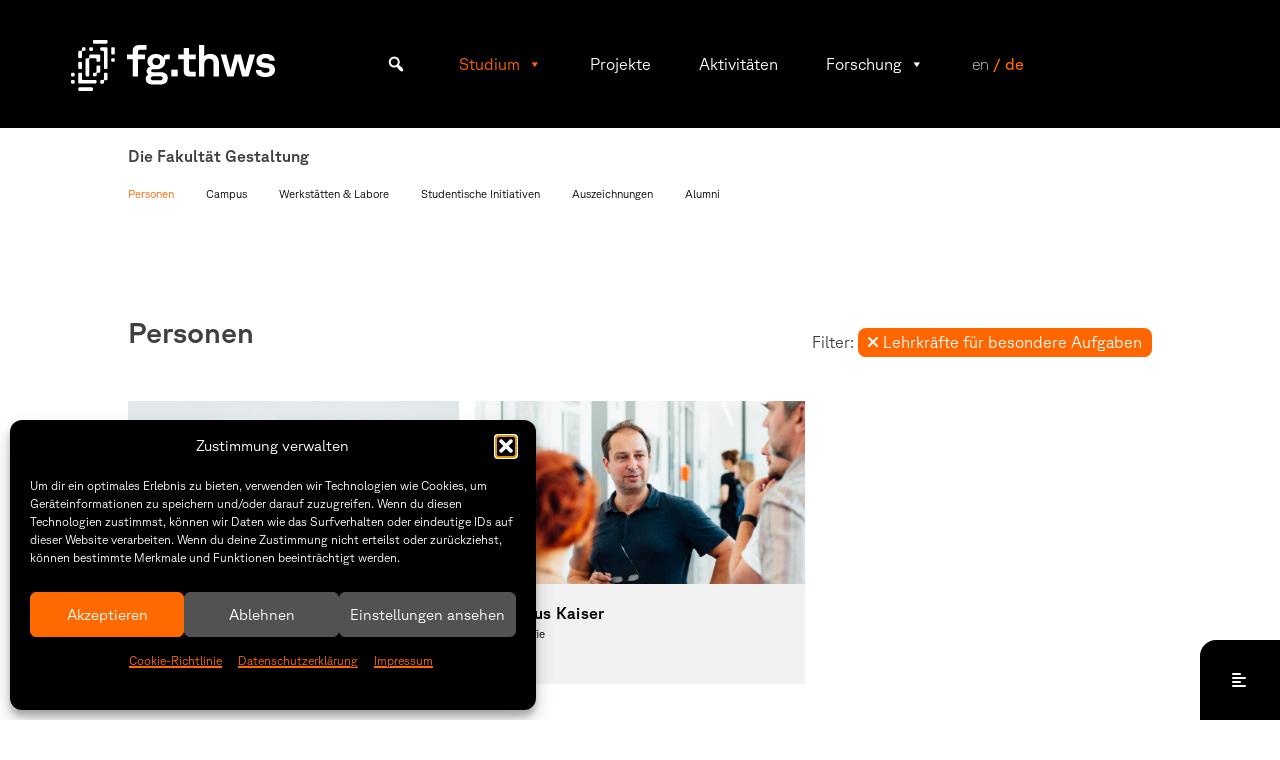

--- FILE ---
content_type: text/html; charset=UTF-8
request_url: https://fg.thws.de/personen/rollen/dozenten/lehrkraefte-fuer-besondere-aufgaben/
body_size: 17581
content:

	<!doctype html>
<html lang="de-DE">
<head>
	<meta charset="UTF-8">
	<meta name="viewport" content="width=device-width, initial-scale=1">
	<link rel="profile" href="https://gmpg.org/xfn/11">

	<meta name='robots' content='index, follow, max-image-preview:large, max-snippet:-1, max-video-preview:-1' />
	<style>img:is([sizes="auto" i], [sizes^="auto," i]) { contain-intrinsic-size: 3000px 1500px }</style>
	<link rel="alternate" hreflang="de-de" href="https://fg.thws.de/personen/rollen/dozenten/lehrkraefte-fuer-besondere-aufgaben/" />
<link rel="alternate" hreflang="en-us" href="https://fg.thws.de/en/personen/rollen/lecturers/senior-lecturers/" />
<link rel="alternate" hreflang="x-default" href="https://fg.thws.de/personen/rollen/dozenten/lehrkraefte-fuer-besondere-aufgaben/" />

	<!-- This site is optimized with the Yoast SEO plugin v26.7 - https://yoast.com/wordpress/plugins/seo/ -->
	<title>Personen &#8211; Fakultät Gestaltung Würzburg</title>
	<link rel="canonical" href="https://fg.thws.de/personen/rollen/dozenten/lehrkraefte-fuer-besondere-aufgaben/" />
	<meta property="og:locale" content="de_DE" />
	<meta property="og:type" content="website" />
	<meta property="og:url" content="https://fg.thws.de/personen/rollen/dozenten/lehrkraefte-fuer-besondere-aufgaben/" />
	<meta property="og:site_name" content="Fakultät Gestaltung Würzburg" />
	<meta name="twitter:card" content="summary_large_image" />
	<script type="application/ld+json" class="yoast-schema-graph">{"@context":"https://schema.org","@graph":[{"@type":"CollectionPage","@id":"https://fg.thws.de/personen/rollen/dozenten/lehrkraefte-fuer-besondere-aufgaben/","url":"https://fg.thws.de/personen/rollen/dozenten/lehrkraefte-fuer-besondere-aufgaben/","name":"","isPartOf":{"@id":"https://fg.thws.de/#website"},"primaryImageOfPage":{"@id":"https://fg.thws.de/personen/rollen/dozenten/lehrkraefte-fuer-besondere-aufgaben/#primaryimage"},"image":{"@id":"https://fg.thws.de/personen/rollen/dozenten/lehrkraefte-fuer-besondere-aufgaben/#primaryimage"},"thumbnailUrl":"https://fg.thws.de/wp-content/uploads/2015/09/fgw_christina_hackenschuh_teaser.jpg","breadcrumb":{"@id":"https://fg.thws.de/personen/rollen/dozenten/lehrkraefte-fuer-besondere-aufgaben/#breadcrumb"},"inLanguage":"de"},{"@type":"ImageObject","inLanguage":"de","@id":"https://fg.thws.de/personen/rollen/dozenten/lehrkraefte-fuer-besondere-aufgaben/#primaryimage","url":"https://fg.thws.de/wp-content/uploads/2015/09/fgw_christina_hackenschuh_teaser.jpg","contentUrl":"https://fg.thws.de/wp-content/uploads/2015/09/fgw_christina_hackenschuh_teaser.jpg","width":683,"height":584,"caption":"Lisa-Marie Kaspar"},{"@type":"BreadcrumbList","@id":"https://fg.thws.de/personen/rollen/dozenten/lehrkraefte-fuer-besondere-aufgaben/#breadcrumb","itemListElement":[{"@type":"ListItem","position":1,"name":"Startseite","item":"https://fg.thws.de/"},{"@type":"ListItem","position":2,"name":"Dozent:innen","item":"https://fg.thws.de/personen/rollen/dozenten/"},{"@type":"ListItem","position":3,"name":"Lehrkräfte für besondere Aufgaben"}]},{"@type":"WebSite","@id":"https://fg.thws.de/#website","url":"https://fg.thws.de/","name":"Fakultät Gestaltung Würzburg","description":"Bachelor Kommunikationsdesign und Master Design &amp; Information studieren","publisher":{"@id":"https://fg.thws.de/#organization"},"potentialAction":[{"@type":"SearchAction","target":{"@type":"EntryPoint","urlTemplate":"https://fg.thws.de/?s={search_term_string}"},"query-input":{"@type":"PropertyValueSpecification","valueRequired":true,"valueName":"search_term_string"}}],"inLanguage":"de"},{"@type":"Organization","@id":"https://fg.thws.de/#organization","name":"Fakultät Gestaltung Würzburg","url":"https://fg.thws.de/","logo":{"@type":"ImageObject","inLanguage":"de","@id":"https://fg.thws.de/#/schema/logo/image/","url":"https://fg.thws.de/wp-content/uploads/2025/02/id23_fg-thws_logo-klein_75pt_de_s-rgb.png","contentUrl":"https://fg.thws.de/wp-content/uploads/2025/02/id23_fg-thws_logo-klein_75pt_de_s-rgb.png","width":944,"height":575,"caption":"Fakultät Gestaltung Würzburg"},"image":{"@id":"https://fg.thws.de/#/schema/logo/image/"}}]}</script>
	<!-- / Yoast SEO plugin. -->


<link rel='dns-prefetch' href='//kit.fontawesome.com' />
<link rel="alternate" type="application/rss+xml" title="Fakultät Gestaltung Würzburg &raquo; Feed" href="https://fg.thws.de/feed/" />
<link rel="alternate" type="application/rss+xml" title="Fakultät Gestaltung Würzburg &raquo; Kommentar-Feed" href="https://fg.thws.de/comments/feed/" />
<link rel="alternate" type="application/rss+xml" title="Fakultät Gestaltung Würzburg &raquo; Feed für Personen" href="https://fg.thws.de/personen/?feed=rss2" />
<script>
window._wpemojiSettings = {"baseUrl":"https:\/\/s.w.org\/images\/core\/emoji\/16.0.1\/72x72\/","ext":".png","svgUrl":"https:\/\/s.w.org\/images\/core\/emoji\/16.0.1\/svg\/","svgExt":".svg","source":{"concatemoji":"https:\/\/fg.thws.de\/wp-includes\/js\/wp-emoji-release.min.js?ver=6.8.3"}};
/*! This file is auto-generated */
!function(s,n){var o,i,e;function c(e){try{var t={supportTests:e,timestamp:(new Date).valueOf()};sessionStorage.setItem(o,JSON.stringify(t))}catch(e){}}function p(e,t,n){e.clearRect(0,0,e.canvas.width,e.canvas.height),e.fillText(t,0,0);var t=new Uint32Array(e.getImageData(0,0,e.canvas.width,e.canvas.height).data),a=(e.clearRect(0,0,e.canvas.width,e.canvas.height),e.fillText(n,0,0),new Uint32Array(e.getImageData(0,0,e.canvas.width,e.canvas.height).data));return t.every(function(e,t){return e===a[t]})}function u(e,t){e.clearRect(0,0,e.canvas.width,e.canvas.height),e.fillText(t,0,0);for(var n=e.getImageData(16,16,1,1),a=0;a<n.data.length;a++)if(0!==n.data[a])return!1;return!0}function f(e,t,n,a){switch(t){case"flag":return n(e,"\ud83c\udff3\ufe0f\u200d\u26a7\ufe0f","\ud83c\udff3\ufe0f\u200b\u26a7\ufe0f")?!1:!n(e,"\ud83c\udde8\ud83c\uddf6","\ud83c\udde8\u200b\ud83c\uddf6")&&!n(e,"\ud83c\udff4\udb40\udc67\udb40\udc62\udb40\udc65\udb40\udc6e\udb40\udc67\udb40\udc7f","\ud83c\udff4\u200b\udb40\udc67\u200b\udb40\udc62\u200b\udb40\udc65\u200b\udb40\udc6e\u200b\udb40\udc67\u200b\udb40\udc7f");case"emoji":return!a(e,"\ud83e\udedf")}return!1}function g(e,t,n,a){var r="undefined"!=typeof WorkerGlobalScope&&self instanceof WorkerGlobalScope?new OffscreenCanvas(300,150):s.createElement("canvas"),o=r.getContext("2d",{willReadFrequently:!0}),i=(o.textBaseline="top",o.font="600 32px Arial",{});return e.forEach(function(e){i[e]=t(o,e,n,a)}),i}function t(e){var t=s.createElement("script");t.src=e,t.defer=!0,s.head.appendChild(t)}"undefined"!=typeof Promise&&(o="wpEmojiSettingsSupports",i=["flag","emoji"],n.supports={everything:!0,everythingExceptFlag:!0},e=new Promise(function(e){s.addEventListener("DOMContentLoaded",e,{once:!0})}),new Promise(function(t){var n=function(){try{var e=JSON.parse(sessionStorage.getItem(o));if("object"==typeof e&&"number"==typeof e.timestamp&&(new Date).valueOf()<e.timestamp+604800&&"object"==typeof e.supportTests)return e.supportTests}catch(e){}return null}();if(!n){if("undefined"!=typeof Worker&&"undefined"!=typeof OffscreenCanvas&&"undefined"!=typeof URL&&URL.createObjectURL&&"undefined"!=typeof Blob)try{var e="postMessage("+g.toString()+"("+[JSON.stringify(i),f.toString(),p.toString(),u.toString()].join(",")+"));",a=new Blob([e],{type:"text/javascript"}),r=new Worker(URL.createObjectURL(a),{name:"wpTestEmojiSupports"});return void(r.onmessage=function(e){c(n=e.data),r.terminate(),t(n)})}catch(e){}c(n=g(i,f,p,u))}t(n)}).then(function(e){for(var t in e)n.supports[t]=e[t],n.supports.everything=n.supports.everything&&n.supports[t],"flag"!==t&&(n.supports.everythingExceptFlag=n.supports.everythingExceptFlag&&n.supports[t]);n.supports.everythingExceptFlag=n.supports.everythingExceptFlag&&!n.supports.flag,n.DOMReady=!1,n.readyCallback=function(){n.DOMReady=!0}}).then(function(){return e}).then(function(){var e;n.supports.everything||(n.readyCallback(),(e=n.source||{}).concatemoji?t(e.concatemoji):e.wpemoji&&e.twemoji&&(t(e.twemoji),t(e.wpemoji)))}))}((window,document),window._wpemojiSettings);
</script>
<style id='wp-emoji-styles-inline-css'>

	img.wp-smiley, img.emoji {
		display: inline !important;
		border: none !important;
		box-shadow: none !important;
		height: 1em !important;
		width: 1em !important;
		margin: 0 0.07em !important;
		vertical-align: -0.1em !important;
		background: none !important;
		padding: 0 !important;
	}
</style>
<link rel='stylesheet' id='wp-block-library-css' href='https://fg.thws.de/wp-includes/css/dist/block-library/style.min.css?ver=6.8.3' media='all' />
<style id='classic-theme-styles-inline-css'>
/*! This file is auto-generated */
.wp-block-button__link{color:#fff;background-color:#32373c;border-radius:9999px;box-shadow:none;text-decoration:none;padding:calc(.667em + 2px) calc(1.333em + 2px);font-size:1.125em}.wp-block-file__button{background:#32373c;color:#fff;text-decoration:none}
</style>
<style id='font-awesome-svg-styles-default-inline-css'>
.svg-inline--fa {
  display: inline-block;
  height: 1em;
  overflow: visible;
  vertical-align: -.125em;
}
</style>
<link rel='stylesheet' id='font-awesome-svg-styles-css' href='https://fg.thws.de/wp-content/uploads/font-awesome/v6.5.1/css/svg-with-js.css' media='all' />
<style id='font-awesome-svg-styles-inline-css'>
   .wp-block-font-awesome-icon svg::before,
   .wp-rich-text-font-awesome-icon svg::before {content: unset;}
</style>
<style id='global-styles-inline-css'>
:root{--wp--preset--aspect-ratio--square: 1;--wp--preset--aspect-ratio--4-3: 4/3;--wp--preset--aspect-ratio--3-4: 3/4;--wp--preset--aspect-ratio--3-2: 3/2;--wp--preset--aspect-ratio--2-3: 2/3;--wp--preset--aspect-ratio--16-9: 16/9;--wp--preset--aspect-ratio--9-16: 9/16;--wp--preset--color--black: #000000;--wp--preset--color--cyan-bluish-gray: #abb8c3;--wp--preset--color--white: #ffffff;--wp--preset--color--pale-pink: #f78da7;--wp--preset--color--vivid-red: #cf2e2e;--wp--preset--color--luminous-vivid-orange: #ff6900;--wp--preset--color--luminous-vivid-amber: #fcb900;--wp--preset--color--light-green-cyan: #7bdcb5;--wp--preset--color--vivid-green-cyan: #00d084;--wp--preset--color--pale-cyan-blue: #8ed1fc;--wp--preset--color--vivid-cyan-blue: #0693e3;--wp--preset--color--vivid-purple: #9b51e0;--wp--preset--gradient--vivid-cyan-blue-to-vivid-purple: linear-gradient(135deg,rgba(6,147,227,1) 0%,rgb(155,81,224) 100%);--wp--preset--gradient--light-green-cyan-to-vivid-green-cyan: linear-gradient(135deg,rgb(122,220,180) 0%,rgb(0,208,130) 100%);--wp--preset--gradient--luminous-vivid-amber-to-luminous-vivid-orange: linear-gradient(135deg,rgba(252,185,0,1) 0%,rgba(255,105,0,1) 100%);--wp--preset--gradient--luminous-vivid-orange-to-vivid-red: linear-gradient(135deg,rgba(255,105,0,1) 0%,rgb(207,46,46) 100%);--wp--preset--gradient--very-light-gray-to-cyan-bluish-gray: linear-gradient(135deg,rgb(238,238,238) 0%,rgb(169,184,195) 100%);--wp--preset--gradient--cool-to-warm-spectrum: linear-gradient(135deg,rgb(74,234,220) 0%,rgb(151,120,209) 20%,rgb(207,42,186) 40%,rgb(238,44,130) 60%,rgb(251,105,98) 80%,rgb(254,248,76) 100%);--wp--preset--gradient--blush-light-purple: linear-gradient(135deg,rgb(255,206,236) 0%,rgb(152,150,240) 100%);--wp--preset--gradient--blush-bordeaux: linear-gradient(135deg,rgb(254,205,165) 0%,rgb(254,45,45) 50%,rgb(107,0,62) 100%);--wp--preset--gradient--luminous-dusk: linear-gradient(135deg,rgb(255,203,112) 0%,rgb(199,81,192) 50%,rgb(65,88,208) 100%);--wp--preset--gradient--pale-ocean: linear-gradient(135deg,rgb(255,245,203) 0%,rgb(182,227,212) 50%,rgb(51,167,181) 100%);--wp--preset--gradient--electric-grass: linear-gradient(135deg,rgb(202,248,128) 0%,rgb(113,206,126) 100%);--wp--preset--gradient--midnight: linear-gradient(135deg,rgb(2,3,129) 0%,rgb(40,116,252) 100%);--wp--preset--font-size--small: 13px;--wp--preset--font-size--medium: 20px;--wp--preset--font-size--large: 36px;--wp--preset--font-size--x-large: 42px;--wp--preset--spacing--20: 0.44rem;--wp--preset--spacing--30: 0.67rem;--wp--preset--spacing--40: 1rem;--wp--preset--spacing--50: 1.5rem;--wp--preset--spacing--60: 2.25rem;--wp--preset--spacing--70: 3.38rem;--wp--preset--spacing--80: 5.06rem;--wp--preset--shadow--natural: 6px 6px 9px rgba(0, 0, 0, 0.2);--wp--preset--shadow--deep: 12px 12px 50px rgba(0, 0, 0, 0.4);--wp--preset--shadow--sharp: 6px 6px 0px rgba(0, 0, 0, 0.2);--wp--preset--shadow--outlined: 6px 6px 0px -3px rgba(255, 255, 255, 1), 6px 6px rgba(0, 0, 0, 1);--wp--preset--shadow--crisp: 6px 6px 0px rgba(0, 0, 0, 1);}:where(.is-layout-flex){gap: 0.5em;}:where(.is-layout-grid){gap: 0.5em;}body .is-layout-flex{display: flex;}.is-layout-flex{flex-wrap: wrap;align-items: center;}.is-layout-flex > :is(*, div){margin: 0;}body .is-layout-grid{display: grid;}.is-layout-grid > :is(*, div){margin: 0;}:where(.wp-block-columns.is-layout-flex){gap: 2em;}:where(.wp-block-columns.is-layout-grid){gap: 2em;}:where(.wp-block-post-template.is-layout-flex){gap: 1.25em;}:where(.wp-block-post-template.is-layout-grid){gap: 1.25em;}.has-black-color{color: var(--wp--preset--color--black) !important;}.has-cyan-bluish-gray-color{color: var(--wp--preset--color--cyan-bluish-gray) !important;}.has-white-color{color: var(--wp--preset--color--white) !important;}.has-pale-pink-color{color: var(--wp--preset--color--pale-pink) !important;}.has-vivid-red-color{color: var(--wp--preset--color--vivid-red) !important;}.has-luminous-vivid-orange-color{color: var(--wp--preset--color--luminous-vivid-orange) !important;}.has-luminous-vivid-amber-color{color: var(--wp--preset--color--luminous-vivid-amber) !important;}.has-light-green-cyan-color{color: var(--wp--preset--color--light-green-cyan) !important;}.has-vivid-green-cyan-color{color: var(--wp--preset--color--vivid-green-cyan) !important;}.has-pale-cyan-blue-color{color: var(--wp--preset--color--pale-cyan-blue) !important;}.has-vivid-cyan-blue-color{color: var(--wp--preset--color--vivid-cyan-blue) !important;}.has-vivid-purple-color{color: var(--wp--preset--color--vivid-purple) !important;}.has-black-background-color{background-color: var(--wp--preset--color--black) !important;}.has-cyan-bluish-gray-background-color{background-color: var(--wp--preset--color--cyan-bluish-gray) !important;}.has-white-background-color{background-color: var(--wp--preset--color--white) !important;}.has-pale-pink-background-color{background-color: var(--wp--preset--color--pale-pink) !important;}.has-vivid-red-background-color{background-color: var(--wp--preset--color--vivid-red) !important;}.has-luminous-vivid-orange-background-color{background-color: var(--wp--preset--color--luminous-vivid-orange) !important;}.has-luminous-vivid-amber-background-color{background-color: var(--wp--preset--color--luminous-vivid-amber) !important;}.has-light-green-cyan-background-color{background-color: var(--wp--preset--color--light-green-cyan) !important;}.has-vivid-green-cyan-background-color{background-color: var(--wp--preset--color--vivid-green-cyan) !important;}.has-pale-cyan-blue-background-color{background-color: var(--wp--preset--color--pale-cyan-blue) !important;}.has-vivid-cyan-blue-background-color{background-color: var(--wp--preset--color--vivid-cyan-blue) !important;}.has-vivid-purple-background-color{background-color: var(--wp--preset--color--vivid-purple) !important;}.has-black-border-color{border-color: var(--wp--preset--color--black) !important;}.has-cyan-bluish-gray-border-color{border-color: var(--wp--preset--color--cyan-bluish-gray) !important;}.has-white-border-color{border-color: var(--wp--preset--color--white) !important;}.has-pale-pink-border-color{border-color: var(--wp--preset--color--pale-pink) !important;}.has-vivid-red-border-color{border-color: var(--wp--preset--color--vivid-red) !important;}.has-luminous-vivid-orange-border-color{border-color: var(--wp--preset--color--luminous-vivid-orange) !important;}.has-luminous-vivid-amber-border-color{border-color: var(--wp--preset--color--luminous-vivid-amber) !important;}.has-light-green-cyan-border-color{border-color: var(--wp--preset--color--light-green-cyan) !important;}.has-vivid-green-cyan-border-color{border-color: var(--wp--preset--color--vivid-green-cyan) !important;}.has-pale-cyan-blue-border-color{border-color: var(--wp--preset--color--pale-cyan-blue) !important;}.has-vivid-cyan-blue-border-color{border-color: var(--wp--preset--color--vivid-cyan-blue) !important;}.has-vivid-purple-border-color{border-color: var(--wp--preset--color--vivid-purple) !important;}.has-vivid-cyan-blue-to-vivid-purple-gradient-background{background: var(--wp--preset--gradient--vivid-cyan-blue-to-vivid-purple) !important;}.has-light-green-cyan-to-vivid-green-cyan-gradient-background{background: var(--wp--preset--gradient--light-green-cyan-to-vivid-green-cyan) !important;}.has-luminous-vivid-amber-to-luminous-vivid-orange-gradient-background{background: var(--wp--preset--gradient--luminous-vivid-amber-to-luminous-vivid-orange) !important;}.has-luminous-vivid-orange-to-vivid-red-gradient-background{background: var(--wp--preset--gradient--luminous-vivid-orange-to-vivid-red) !important;}.has-very-light-gray-to-cyan-bluish-gray-gradient-background{background: var(--wp--preset--gradient--very-light-gray-to-cyan-bluish-gray) !important;}.has-cool-to-warm-spectrum-gradient-background{background: var(--wp--preset--gradient--cool-to-warm-spectrum) !important;}.has-blush-light-purple-gradient-background{background: var(--wp--preset--gradient--blush-light-purple) !important;}.has-blush-bordeaux-gradient-background{background: var(--wp--preset--gradient--blush-bordeaux) !important;}.has-luminous-dusk-gradient-background{background: var(--wp--preset--gradient--luminous-dusk) !important;}.has-pale-ocean-gradient-background{background: var(--wp--preset--gradient--pale-ocean) !important;}.has-electric-grass-gradient-background{background: var(--wp--preset--gradient--electric-grass) !important;}.has-midnight-gradient-background{background: var(--wp--preset--gradient--midnight) !important;}.has-small-font-size{font-size: var(--wp--preset--font-size--small) !important;}.has-medium-font-size{font-size: var(--wp--preset--font-size--medium) !important;}.has-large-font-size{font-size: var(--wp--preset--font-size--large) !important;}.has-x-large-font-size{font-size: var(--wp--preset--font-size--x-large) !important;}
:where(.wp-block-post-template.is-layout-flex){gap: 1.25em;}:where(.wp-block-post-template.is-layout-grid){gap: 1.25em;}
:where(.wp-block-columns.is-layout-flex){gap: 2em;}:where(.wp-block-columns.is-layout-grid){gap: 2em;}
:root :where(.wp-block-pullquote){font-size: 1.5em;line-height: 1.6;}
</style>
<link rel='stylesheet' id='wpml-menu-item-0-css' href='https://fg.thws.de/wp-content/plugins/sitepress-multilingual-cms/templates/language-switchers/menu-item/style.min.css?ver=1' media='all' />
<link rel='stylesheet' id='cmplz-general-css' href='https://fg.thws.de/wp-content/plugins/complianz-gdpr/assets/css/cookieblocker.min.css?ver=1768384542' media='all' />
<link rel='stylesheet' id='megamenu-css' href='https://fg.thws.de/wp-content/uploads/maxmegamenu/style_de.css?ver=d82f1a' media='all' />
<link rel='stylesheet' id='dashicons-css' href='https://fg.thws.de/wp-includes/css/dashicons.min.css?ver=6.8.3' media='all' />
<link rel='stylesheet' id='megamenu-genericons-css' href='https://fg.thws.de/wp-content/plugins/megamenu-pro/icons/genericons/genericons/genericons.css?ver=2.4.4' media='all' />
<link rel='stylesheet' id='megamenu-fontawesome-css' href='https://fg.thws.de/wp-content/plugins/megamenu-pro/icons/fontawesome/css/font-awesome.min.css?ver=2.4.4' media='all' />
<link rel='stylesheet' id='megamenu-fontawesome5-css' href='https://fg.thws.de/wp-content/plugins/megamenu-pro/icons/fontawesome5/css/all.min.css?ver=2.4.4' media='all' />
<link rel='stylesheet' id='megamenu-fontawesome6-css' href='https://fg.thws.de/wp-content/plugins/megamenu-pro/icons/fontawesome6/css/all.min.css?ver=2.4.4' media='all' />
<link rel='stylesheet' id='thws_id23_fg-style-css' href='https://fg.thws.de/wp-content/themes/thws_id23_fg/style.css?ver=1.0.0' media='all' />
<script src="https://fg.thws.de/wp-includes/js/jquery/jquery.min.js?ver=3.7.1" id="jquery-core-js"></script>
<script src="https://fg.thws.de/wp-includes/js/jquery/jquery-migrate.min.js?ver=3.4.1" id="jquery-migrate-js"></script>
<script src="https://fg.thws.de/wp-content/themes/thws_id23_fg/slick/slick.min.js?ver=1" id="jquery.slick.min-js"></script>
<script defer crossorigin="anonymous" src="https://kit.fontawesome.com/1e13e2915a.js" id="font-awesome-official-js"></script>
<link rel="https://api.w.org/" href="https://fg.thws.de/wp-json/" /><link rel="alternate" title="JSON" type="application/json" href="https://fg.thws.de/wp-json/wp/v2/rollen/17" /><link rel="EditURI" type="application/rsd+xml" title="RSD" href="https://fg.thws.de/xmlrpc.php?rsd" />
<meta name="generator" content="WordPress 6.8.3" />
<meta name="generator" content="WPML ver:4.8.6 stt:1,3;" />
			<style>.cmplz-hidden {
					display: none !important;
				}</style><style>.recentcomments a{display:inline !important;padding:0 !important;margin:0 !important;}</style><link rel="icon" href="https://fg.thws.de/wp-content/uploads/2024/09/cropped-fgw_web-icon-1-32x32.png" sizes="32x32" />
<link rel="icon" href="https://fg.thws.de/wp-content/uploads/2024/09/cropped-fgw_web-icon-1-192x192.png" sizes="192x192" />
<link rel="apple-touch-icon" href="https://fg.thws.de/wp-content/uploads/2024/09/cropped-fgw_web-icon-1-180x180.png" />
<meta name="msapplication-TileImage" content="https://fg.thws.de/wp-content/uploads/2024/09/cropped-fgw_web-icon-1-270x270.png" />
<style type="text/css">/** Mega Menu CSS: fs **/</style>
	<link rel="stylesheet" type="text/css" href="https://fg.thws.de/wp-content/themes/thws_id23_fg/slick/slick.css"/>
	<link rel="stylesheet" type="text/css" href="https://fg.thws.de/wp-content/themes/thws_id23_fg/slick/slick-theme.css"/>
	<!-- Matomo -->
	<script>
	  var _paq = window._paq = window._paq || [];
	  /* tracker methods like "setCustomDimension" should be called before "trackPageView" */
	  _paq.push(['trackPageView']);
	  _paq.push(['enableLinkTracking']);
	  (function() {
		var u="https://tracking.thws.de/";
		_paq.push(['setTrackerUrl', u+'matomo.php']);
		_paq.push(['setSiteId', '64']);
		var d=document, g=d.createElement('script'), s=d.getElementsByTagName('script')[0];
		g.async=true; g.src=u+'matomo.js'; s.parentNode.insertBefore(g,s);
	  })();
	</script>
	<!-- End Matomo Code -->

</head>

<body data-cmplz=1 class="archive post-type-archive post-type-archive-personen wp-theme-thws_id23_fg mega-menu-menu-1 mega-menu-mega-menu hfeed">
<div id="page" class="site">
	<a class="skip-link screen-reader-text" href="#primary">Skip to content</a>

	<header id="masthead" class="site-header">
				<div id="department-bar">
			<div id="department-navigation">
				<div class="site-branding">
					<h1 class="site-title">
						<a href="https://fg.thws.de/" rel="home">
							<div id="fgw-logo">
	<svg id="Ebene_1" xmlns="http://www.w3.org/2000/svg" viewBox="0 0 340.6 85.4">
	  <g id="type">
		<g>
		  <path d="M113.6,8.5h12.3v7.9h-10.3c-2.3,0-3.7,1-3.7,3.5v4.5h11.8v7.9h-11.8v28.7h-8.9v-28.8h-9.4v-7.9h9.4v-5.5c0-6.7,3.9-10.3,10.6-10.3Z"/>
		  <path d="M124.7,65.2c0-3.1,1.6-5.8,4.6-7.4-2-1.4-3.2-3.5-3.2-5.9,0-3,1.8-5.8,6-7-3.1-2.3-4.6-5.6-4.6-9,0-7,5.4-12.5,14.8-12.5,5.8,0,10.7,2.9,12.4,6.7v-1.1c0-3.7,2.2-4.6,4.6-4.6h5.4v7.9h-6.1c-.9,0-1.4.4-1.4,1.5v2.8c0,7.6-6.1,12.5-14.4,12.5h-6.1c-1.8,0-2.9.8-2.9,2.3,0,1.6,1.3,2.4,2.9,2.4h13c7.5,0,11.8,3.8,11.8,9.9s-3.5,10.8-12.2,10.8h-13c-8.1,0-11.6-4.2-11.6-9.3ZM137.6,67.6h11.3c2.3,0,4.2-1.2,4.2-3.7,0-2-1.6-3.1-3.9-3.1h-11.5c-3.1,0-4.5,1.5-4.5,3.5,0,1.8,1.3,3.3,4.4,3.3ZM142.4,42.1c4,0,6.4-2.3,6.4-6s-2.5-6-6.4-6-6.4,2.4-6.4,6,2.5,6,6.4,6Z"/>
		  <path d="M167.5,49.6h10.6v11.4h-10.6v-11.4Z"/>
		  <path d="M188.3,51.7v-19.5h-9.4v-7.9h9.4v-10.7h8.9v10.7h11.2v7.9h-11.2v17.4c0,2.4.9,3.5,3.5,3.5h7.7v7.9h-10.7c-6.5,0-9.4-2.7-9.4-9.3Z"/>
		  <path d="M213.7,8.5h8.9v18.7c2.3-2.6,5.8-4,9.9-4,9,0,14.5,5.7,14.5,15.6v22.2h-8.9v-21.3c0-5.7-2.7-8.4-7.4-8.4s-8.1,3.5-8.1,8.7v21h-8.9V8.5Z"/>
		  <path d="M249.9,24.4h9.3l7.1,26.6,7.1-26.6h10.3l7.1,26.6,7.1-26.6h9.3l-10.9,36.6h-10.6l-7.1-26.5-7.2,26.5h-10.6l-10.9-36.6Z"/>
		  <path d="M308.5,50.3h9.2c.3,3.1,2.9,4.6,7.4,4.6,4,0,6.5-1.7,6.5-4.4,0-2.3-1.8-3.5-5-3.8l-5.8-.6c-6.8-.8-11.1-4.8-11.1-11,0-7.3,5.8-11.8,15.1-11.8s15.1,3.9,15.5,11.5h-8.9c-.2-2.9-2.7-4.3-6.8-4.3-3.8,0-6.2,1.5-6.2,4,0,2.2,1.7,3.4,5.4,3.8l5.9.7c6.9.8,10.9,4.9,10.9,10.9,0,7.3-6.1,12.1-15.8,12.1-9.9.1-15.9-4-16.3-11.7Z"/>
		</g>
	  </g>
	  <g id="image">
		<g>
		  <path d="M71.4,12.1h-2.5c-1,0-1.8.8-1.8,1.8v8.6c0,1,.8,1.8,1.8,1.8h2.5c1,0,1.8-.8,1.8-1.8v-8.5c0-1-.8-1.9-1.8-1.9"/>
		  <path d="M59.2,12.1h-8.5c-1,0-1.8.8-1.8,1.8v2.5c0,1,.8,1.8,1.8,1.8h2.5c1,0,1.8.8,1.8,1.8v26.9c0,1,.8,1.8,1.8,1.8h2.5c1,0,1.8-.8,1.8-1.8V14c-.1-1-1-1.9-1.9-1.9"/>
		  <path d="M59.2,54.9h-2.5c-1,0-1.8.8-1.8,1.8v8.6c0,1-.8,1.8-1.8,1.8h-2.5c-1,0-1.8.8-1.8,1.8v2.5c0,1,.8,1.8,1.8,1.8h2.5c1,0,1.8-.8,1.8-1.8v-2.4c0-1,.8-1.8,1.8-1.8h2.5c1,0,1.8-.8,1.8-1.8v-8.6c0-1.1-.9-1.9-1.8-1.9"/>
		  <path d="M48.8,44.5c0-1-.8-1.8-1.8-1.8h-2.5c-1,0-1.8.8-1.8,1.8v8.5c0,1-.8,1.8-1.8,1.8h-2.5c-1,0-1.8.8-1.8,1.8v2.5c0,1,.8,1.8,1.8,1.8h2.6c1,0,1.8-.8,1.8-1.8v-2.5c0-1,.8-1.8,1.8-1.8h2.4c1,0,1.8-.8,1.8-1.8v-8.5Z"/>
		  <path d="M14,30.4h2.5c1,0,1.8-.8,1.8-1.8v-8.6c0-1,.8-1.8,1.8-1.8h2.5c1,0,1.8-.8,1.8-1.8v-2.4c0-1-.8-1.8-1.8-1.8h-2.5c-1,0-1.8.8-1.8,1.8v2.4c0,1-.8,1.8-1.8,1.8h-2.5c-1,0-1.8.8-1.8,1.8v8.5c0,1.1.8,1.9,1.8,1.9"/>
		  <path d="M4.3,54.9H1.8c-1,0-1.8.8-1.8,1.8v2.5c0,1,.8,1.8,1.8,1.8h2.5c1,0,1.8-.8,1.8-1.8v-2.5c0-1-.9-1.8-1.8-1.8"/>
		  <path d="M34.8,79.3H14c-1,0-1.8.8-1.8,1.8v2.5c0,1,.8,1.8,1.8,1.8h20.8c1,0,1.8-.8,1.8-1.8v-2.5c0-1-.8-1.8-1.8-1.8"/>
		  <path d="M24.4,34.7v24.5c0,1,.8,1.8,1.8,1.8h2.5c1,0,1.8-.8,1.8-1.8v-26.9c0-1,.8-1.8,1.8-1.8h8.5c1,0,1.8.8,1.8,1.8v2.5c0,1,.8,1.8,1.8,1.8h2.5c1,0,1.8-.8,1.8-1.8v-8.6c0-1-.8-1.8-1.8-1.8h-14.6c-1,0-1.8.8-1.8,1.8v2.5c0,1-.8,1.8-1.8,1.8h-2.5c-1,0-1.8.8-1.8,1.8v2.4h0Z"/>
		  <path d="M59.2,0h-20.8c-1,0-1.8.8-1.8,1.8v2.5c0,1,.8,1.8,1.8,1.8h20.8c1,0,1.8-.8,1.8-1.8V1.8c0-1-.9-1.8-1.8-1.8"/>
		  <path d="M32.3,18.3h2.5c1,0,1.8-.8,1.8-1.8v-2.5c0-1-.8-1.8-1.8-1.8h-2.5c-1,0-1.8.8-1.8,1.8v2.4c0,1.1.9,1.9,1.8,1.9"/>
		  <path d="M40.9,67h-20.8c-1,0-1.8-.8-1.8-1.8v-8.6c0-1-.8-1.8-1.8-1.8h-2.5c-1,0-1.8.8-1.8,1.8v14.6c0,1,.8,1.8,1.8,1.8h26.9c1,0,1.8-.8,1.8-1.8v-2.4c0-.9-.9-1.8-1.8-1.8"/>
		  <path d="M4.3,67H1.8c-1,0-1.8.8-1.8,1.8v2.5c0,1,.8,1.8,1.8,1.8h2.5c1,0,1.8-.8,1.8-1.8v-2.4c0-1-.9-1.9-1.8-1.9"/>
		  <path d="M14,48.7h2.5c1,0,1.8-.8,1.8-1.8v-8.5c0-1-.8-1.8-1.8-1.8h-2.5c-1,0-1.8.8-1.8,1.8v8.5c0,1,.8,1.8,1.8,1.8"/>
		  <path d="M71.4,30.4h-2.5c-1,0-1.8.8-1.8,1.8v2.5c0,1,.8,1.8,1.8,1.8h2.5c1,0,1.8-.8,1.8-1.8v-2.5c0-.9-.8-1.8-1.8-1.8"/>
		</g>
	  </g>
	</svg>
</div>							<span>Fakultät Gestaltung Würzburg</span>
						</a>
					</h1>
					
											<p class="site-description">Bachelor Kommunikationsdesign und Master Design &amp; Information studieren</p>
									</div><!-- .site-branding -->
				<nav id="site-navigation" class="main-navigation">
					
					<div id="mega-menu-wrap-menu-1" class="mega-menu-wrap"><div class="mega-menu-toggle"><div class="mega-toggle-blocks-left"><div class='mega-toggle-block mega-search-block mega-toggle-block-1' id='mega-toggle-block-1'><div class='mega-search-wrap'><form class='mega-search expand-to-left mega-search-closed' action='https://fg.thws.de/'>
                        <span class='dashicons dashicons-search search-icon'></span>
                        <input type='submit' value='Search'>
                        <input  type='text' aria-label='Suche' data-placeholder='Suche' name='s' />
                        
                    </form></div></div></div><div class="mega-toggle-blocks-center"></div><div class="mega-toggle-blocks-right"><div class='mega-toggle-block mega-menu-toggle-block mega-toggle-block-2' id='mega-toggle-block-2' tabindex='0'><span class='mega-toggle-label' role='button' aria-expanded='false'><span class='mega-toggle-label-closed'></span><span class='mega-toggle-label-open'></span></span></div></div></div><ul id="mega-menu-menu-1" class="mega-menu max-mega-menu mega-menu-horizontal mega-no-js" data-event="hover_intent" data-effect="fade_up" data-effect-speed="200" data-effect-mobile="disabled" data-effect-speed-mobile="0" data-panel-width="body" data-panel-inner-width="#department-navigation" data-mobile-force-width="body" data-second-click="close" data-document-click="collapse" data-vertical-behaviour="standard" data-breakpoint="1200" data-unbind="true" data-mobile-state="collapse_all" data-mobile-direction="vertical" data-hover-intent-timeout="300" data-hover-intent-interval="100" data-overlay-desktop="false" data-overlay-mobile="false"><li class="mega-menu-item mega-menu-item-type-custom mega-menu-item-object-custom mega-align-bottom-left mega-menu-flyout mega-has-icon mega-icon-left mega-hide-text mega-hide-on-mobile mega-menu-item-1197" id="mega-menu-item-1197"><div class='mega-search-wrap'>    <form class='mega-search expand-to-left mega-search-closed' role='search' action='https://fg.thws.de/'><span tabindex='0' role='button' class='dashicons dashicons-search search-icon' aria-controls='mega-search-1197' aria-label='Search' aria-expanded='false' aria-haspopup='true'></span><input  type='text' tabindex='-1' role='searchbox' id='mega-search-1197' aria-label='Suche...' data-placeholder='Suche...' name='s' autocomplete='off' /><input type='submit' value='Search'>    <input type='hidden' name='lang' value='de' /></form></div></li><li class="mega-studium-item mega-menu-item mega-menu-item-type-post_type mega-menu-item-object-page mega-current-menu-ancestor mega-current_page_ancestor mega-menu-item-has-children mega-menu-megamenu mega-align-bottom-left mega-disable-link mega-menu-item-1175" id="mega-menu-item-1175"><a class="mega-menu-link" tabindex="0" aria-expanded="false" role="button">Studium<span class="mega-indicator" aria-hidden="true"></span></a>
<ul class="mega-sub-menu">
<li class="mega-menu-item mega-menu-item-type-post_type mega-menu-item-object-page mega-menu-item-has-children mega-disable-link mega-menu-column-standard mega-menu-columns-1-of-4 mega-menu-item-37185" style="--columns:4; --span:1" id="mega-menu-item-37185"><a class="mega-menu-link" tabindex="0">Bachelor Kommunikationsdesign<span class="mega-indicator" aria-hidden="true"></span></a>
	<ul class="mega-sub-menu">
<li class="mega-menu-item mega-menu-item-type-post_type mega-menu-item-object-page mega-menu-item-37187" id="mega-menu-item-37187"><a class="mega-menu-link" href="https://fg.thws.de/studium/bachelor-kommunikationsdesign/ansatz-bachelor/">Ansatz</a></li><li class="mega-menu-item mega-menu-item-type-post_type mega-menu-item-object-page mega-menu-item-37189" id="mega-menu-item-37189"><a class="mega-menu-link" href="https://fg.thws.de/studium/bachelor-kommunikationsdesign/aufbau-bachelor/">Aufbau</a></li><li class="mega-menu-item mega-menu-item-type-post_type mega-menu-item-object-page mega-menu-item-38866" id="mega-menu-item-38866"><a class="mega-menu-link" href="https://fg.thws.de/studium/bachelor-kommunikationsdesign/bewerbung-bachelor-2026/">Bewerbung</a></li><li class="mega-menu-item mega-menu-item-type-post_type mega-menu-item-object-page mega-menu-item-37188" id="mega-menu-item-37188"><a class="mega-menu-link" href="https://fg.thws.de/studium/bachelor-kommunikationsdesign/studienberatung-bachelor/">Studienberatung</a></li>	</ul>
</li><li class="mega-menu-item mega-menu-item-type-post_type mega-menu-item-object-page mega-menu-item-has-children mega-disable-link mega-menu-column-standard mega-menu-columns-1-of-4 mega-menu-item-37190" style="--columns:4; --span:1" id="mega-menu-item-37190"><a class="mega-menu-link" tabindex="0">Master Design und Information<span class="mega-indicator" aria-hidden="true"></span></a>
	<ul class="mega-sub-menu">
<li class="mega-menu-item mega-menu-item-type-post_type mega-menu-item-object-page mega-menu-item-37194" id="mega-menu-item-37194"><a class="mega-menu-link" href="https://fg.thws.de/studium/master-design-und-information/ansatz-master/">Ansatz</a></li><li class="mega-menu-item mega-menu-item-type-post_type mega-menu-item-object-page mega-menu-item-37191" id="mega-menu-item-37191"><a class="mega-menu-link" href="https://fg.thws.de/studium/master-design-und-information/aufbau-master/">Aufbau</a></li><li class="mega-menu-item mega-menu-item-type-post_type mega-menu-item-object-page mega-menu-item-37192" id="mega-menu-item-37192"><a class="mega-menu-link" href="https://fg.thws.de/studium/master-design-und-information/bewerbung-master/">Bewerbung</a></li><li class="mega-menu-item mega-menu-item-type-post_type mega-menu-item-object-page mega-menu-item-37193" id="mega-menu-item-37193"><a class="mega-menu-link" href="https://fg.thws.de/studium/master-design-und-information/studienberatung-master/">Studienberatung</a></li>	</ul>
</li><li class="mega-menu-item mega-menu-item-type-post_type mega-menu-item-object-page mega-menu-item-has-children mega-disable-link mega-menu-column-standard mega-menu-columns-1-of-4 mega-menu-item-1186" style="--columns:4; --span:1" id="mega-menu-item-1186"><a class="mega-menu-link" tabindex="0">Informationen für Studierende<span class="mega-indicator" aria-hidden="true"></span></a>
	<ul class="mega-sub-menu">
<li class="mega-menu-item mega-menu-item-type-post_type_archive mega-menu-item-object-kurs mega-menu-item-1194" id="mega-menu-item-1194"><a class="mega-menu-link" href="https://fg.thws.de/kurs/">Lehrveranstaltungen</a></li><li class="mega-menu-item mega-menu-item-type-post_type_archive mega-menu-item-object-termine mega-menu-item-31178" id="mega-menu-item-31178"><a class="mega-menu-link" href="https://fg.thws.de/termine/">Termine</a></li><li class="mega-menu-item mega-menu-item-type-post_type_archive mega-menu-item-object-downloads mega-menu-item-1193" id="mega-menu-item-1193"><a class="mega-menu-link" href="https://fg.thws.de/downloads/">Downloads</a></li><li class="mega-menu-item mega-menu-item-type-post_type mega-menu-item-object-page mega-menu-item-37888" id="mega-menu-item-37888"><a class="mega-menu-link" href="https://fg.thws.de/studium/informationen-fuer-studierende/beratung-service/">Beratung &#038; Service</a></li><li class="mega-menu-item mega-menu-item-type-post_type mega-menu-item-object-page mega-menu-item-1188" id="mega-menu-item-1188"><a class="mega-menu-link" href="https://fg.thws.de/studium/informationen-fuer-studierende/auslandssemester/">International</a></li><li class="mega-menu-item mega-menu-item-type-post_type mega-menu-item-object-page mega-menu-item-1187" id="mega-menu-item-1187"><a class="mega-menu-link" href="https://fg.thws.de/studium/informationen-fuer-studierende/praktikum/">Praktikum</a></li><li class="mega-menu-item mega-menu-item-type-post_type mega-menu-item-object-page mega-menu-item-33957" id="mega-menu-item-33957"><a class="mega-menu-link" href="https://fg.thws.de/studium/informationen-fuer-studierende/gesund-studieren/">Gesund Studieren</a></li>	</ul>
</li><li class="mega-menu-item mega-menu-item-type-post_type mega-menu-item-object-page mega-current-menu-ancestor mega-current-menu-parent mega-current_page_parent mega-current_page_ancestor mega-menu-item-has-children mega-disable-link mega-menu-column-standard mega-menu-columns-1-of-4 mega-menu-item-1189" style="--columns:4; --span:1" id="mega-menu-item-1189"><a class="mega-menu-link" tabindex="0">Die Fakultät Gestaltung<span class="mega-indicator" aria-hidden="true"></span></a>
	<ul class="mega-sub-menu">
<li class="mega-menu-item mega-menu-item-type-post_type_archive mega-menu-item-object-personen mega-current-menu-item mega-menu-item-1192" id="mega-menu-item-1192"><a class="mega-menu-link" href="https://fg.thws.de/personen/" aria-current="page">Personen</a></li><li class="mega-menu-item mega-menu-item-type-post_type mega-menu-item-object-page mega-menu-item-1190" id="mega-menu-item-1190"><a class="mega-menu-link" href="https://fg.thws.de/studium/die-fakultaet-gestaltung/campus/">Campus</a></li><li class="mega-menu-item mega-menu-item-type-post_type_archive mega-menu-item-object-einrichtungen mega-menu-item-3554" id="mega-menu-item-3554"><a class="mega-menu-link" href="https://fg.thws.de/einrichtungen/">Werkstätten & Labore</a></li><li class="mega-menu-item mega-menu-item-type-post_type_archive mega-menu-item-object-initiativen mega-menu-item-11278" id="mega-menu-item-11278"><a class="mega-menu-link" href="https://fg.thws.de/initiativen/">Studentische Initiativen</a></li><li class="mega-menu-item mega-menu-item-type-post_type mega-menu-item-object-page mega-menu-item-4347" id="mega-menu-item-4347"><a class="mega-menu-link" href="https://fg.thws.de/studium/die-fakultaet-gestaltung/auszeichnungen/">Auszeichnungen</a></li><li class="mega-menu-item mega-menu-item-type-post_type mega-menu-item-object-page mega-menu-item-25424" id="mega-menu-item-25424"><a class="mega-menu-link" href="https://fg.thws.de/studium/die-fakultaet-gestaltung/alumni/">Alumni</a></li>	</ul>
</li></ul>
</li><li class="mega-arbeiten-item mega-menu-item mega-menu-item-type-post_type_archive mega-menu-item-object-arbeiten mega-align-bottom-left mega-menu-flyout mega-menu-item-1191" id="mega-menu-item-1191"><a class="mega-menu-link" href="https://fg.thws.de/arbeiten/" tabindex="0">Projekte</a></li><li class="mega-aktivitaeten-item mega-menu-item mega-menu-item-type-post_type_archive mega-menu-item-object-aktivitaeten mega-align-bottom-left mega-menu-flyout mega-menu-item-1195" id="mega-menu-item-1195"><a class="mega-menu-link" href="https://fg.thws.de/aktivitaeten/" tabindex="0">Aktivitäten</a></li><li class="mega-menu-item mega-menu-item-type-custom mega-menu-item-object-custom mega-menu-item-has-children mega-menu-megamenu mega-menu-grid mega-align-bottom-left mega-menu-item-36233" id="mega-menu-item-36233"><a class="mega-menu-link" href="#" aria-expanded="false" tabindex="0">Forschung<span class="mega-indicator" aria-hidden="true"></span></a>
<ul class="mega-sub-menu" role='presentation'>
<li class="mega-menu-row" id="mega-menu-36233-0">
	<ul class="mega-sub-menu" style='--columns:12' role='presentation'>
<li class="mega-menu-column mega-menu-columns-3-of-12" style="--columns:12; --span:3" id="mega-menu-36233-0-0"></li><li class="mega-menu-column mega-menu-columns-3-of-12" style="--columns:12; --span:3" id="mega-menu-36233-0-1"></li><li class="mega-menu-column mega-menu-columns-3-of-12" style="--columns:12; --span:3" id="mega-menu-36233-0-2"></li><li class="mega-menu-column mega-menu-columns-3-of-12" style="--columns:12; --span:3" id="mega-menu-36233-0-3">
		<ul class="mega-sub-menu">
<li class="mega-menu-item mega-menu-item-type-custom mega-menu-item-object-custom mega-menu-item-has-children mega-disable-link mega-menu-item-36234" id="mega-menu-item-36234"><a class="mega-menu-link" tabindex="0">Forschung<span class="mega-indicator" aria-hidden="true"></span></a>
			<ul class="mega-sub-menu">
<li class="mega-menu-item mega-menu-item-type-post_type mega-menu-item-object-page mega-menu-item-33998" id="mega-menu-item-33998"><a class="mega-menu-link" href="https://fg.thws.de/forschung/designforschung/">Designforschung</a></li><li class="mega-menu-item mega-menu-item-type-post_type_archive mega-menu-item-object-publikation mega-menu-item-36448" id="mega-menu-item-36448"><a class="mega-menu-link" href="https://fg.thws.de/publikation/">Publikationen</a></li><li class="mega-menu-item mega-menu-item-type-post_type mega-menu-item-object-page mega-menu-item-33996" id="mega-menu-item-33996"><a class="mega-menu-link" href="https://fg.thws.de/forschung/forschungsprojekte/">Forschungsprojekte</a></li>			</ul>
</li>		</ul>
</li>	</ul>
</li></ul>
</li></ul></div>					<div class="language-switcher"><a href="https://fg.thws.de/en/personen/rollen/lecturers/senior-lecturers/" title="switch to: English">en</a> / de</div>				</nav><!-- #site-navigation -->
			</div>
		</div>
		<script>
			jQuery(document).ready(function() {
				// Open modal on page load
				// jQuery('#modal-container').addClass('open');
				
				// Close modal after 2 seconds
				setTimeout(function() {
					jQuery('#thws-bar').removeClass('open');
				}, 3000);
			});
		</script>
					<nav id="site-sub-navigation" class="secondary-nav" role="navigation">
				<div class="secondary-nav-elements">
					<div class="sub-site-title">
						Die Fakultät Gestaltung
						<span class="sub"> / 
							Personen						</span>
					</div>
					<div class="sub-nav-wrapper">
						<ul id="sub-menu" class="menu" ><li class="menu-item menu-item-type-post_type_archive menu-item-object-personen current-menu-item menu-item-1192"><a href="https://fg.thws.de/personen/" aria-current="page">Personen</a></li>
<li class="menu-item menu-item-type-post_type menu-item-object-page menu-item-1190"><a href="https://fg.thws.de/studium/die-fakultaet-gestaltung/campus/">Campus</a></li>
<li class="menu-item menu-item-type-post_type_archive menu-item-object-einrichtungen menu-item-3554"><a href="https://fg.thws.de/einrichtungen/">Werkstätten &#038; Labore</a></li>
<li class="menu-item menu-item-type-post_type_archive menu-item-object-initiativen menu-item-11278"><a href="https://fg.thws.de/initiativen/">Studentische Initiativen</a></li>
<li class="menu-item menu-item-type-post_type menu-item-object-page menu-item-4347"><a href="https://fg.thws.de/studium/die-fakultaet-gestaltung/auszeichnungen/">Auszeichnungen</a></li>
<li class="menu-item menu-item-type-post_type menu-item-object-page menu-item-25424"><a href="https://fg.thws.de/studium/die-fakultaet-gestaltung/alumni/">Alumni</a></li>
</ul>					</div>
				</div>
			</nav>
			</header><!-- #masthead -->	<main id="primary" class="site-main">
		<div id="helferlein" class=>
			<div id="tab">
				<div id ="close-me"
					<i class='fa fa-times' aria-hidden='true'></i>
				</div>
				<div id ="open-me"
					<i class='fa fa-align-left' aria-hidden='true'></i>
				</div>
			</div>
			<div class="filtermenu">
				<ul class="sub-nav menu" role="navigation" title="Filter Menu List"><li class="sub-nav-title">Filter:</li><li class="inactive"><a href="https://fg.thws.de/personen/">Alle</a></li><li class="inactive"><a href="https://fg.thws.de/personen/rollen/dozenten/">Dozent:innen</a></li><li class="inactive"><a href="https://fg.thws.de/personen/rollen/dozenten/professoren/">Professor:innen</a></li><li class="active"><a href="https://fg.thws.de/personen/rollen/dozenten/lehrkraefte-fuer-besondere-aufgaben/">Lehrkräfte für besondere Aufgaben</a></li><li class="inactive"><a href="https://fg.thws.de/personen/rollen/werkstattmeister/">Werkstattmeister:innen</a></li><li class="inactive"><a href="https://fg.thws.de/personen/rollen/sekretariat/">Sekretariat</a></li><li class="inactive"><a href="https://fg.thws.de/personen/rollen/dozenten/wissenschaftliche-mitarbeiter/">Wissenschaftliche Mitarbeiter:innen</a></li><li class="inactive"><a href="https://fg.thws.de/personen/rollen/dozenten/lehrbeauftragte/">Lehrbeauftragte</a></li></ul>			</div>
		</div>
		<script>
			jQuery(document).ready(function() {
				// Open modal on page load
				// jQuery('#modal-container').addClass('open');
				
				// Close modal after 2 seconds
				setTimeout(function() {
					jQuery('#helferlein').removeClass('open');
				}, 1000);
				
				// Toggle modal content
				jQuery('#tab').click(function() {
					jQuery('#helferlein').toggleClass('open');
				});
				});
		</script>
		<section class="title-section">
			<div class="title-filter-container">
				<h1>
					Personen				</h1>
				<div class="current-filter-container">
				Filter: <a class="current-filter" href="https://fg.thws.de/personen/"><i class="fa fa-times" aria-hidden="true"></i> Lehrkräfte für besondere Aufgaben</a>				</div>
			</div>
		</section>
		<section class="teaser-rows personen">
						
															<div id="post-229" class="teaser post-229 personen type-personen status-publish has-post-thumbnail hentry funktionen-auslandsbeauftragte rollen-lehrkraefte-fuer-besondere-aufgaben">
			<a href="https://fg.thws.de/personen/christina-hackenschuh/" style= "color: #000; border-color: #fff;">
		<div class="thumbnail-wrapper "  style= "background-color: #F2F2F2;">
			<img width="683" height="584" src="https://fg.thws.de/wp-content/uploads/2015/09/fgw_christina_hackenschuh_teaser.jpg" class="attachment-fgw_gallery_large size-fgw_gallery_large wp-post-image" alt="" decoding="async" fetchpriority="high" srcset="https://fg.thws.de/wp-content/uploads/2015/09/fgw_christina_hackenschuh_teaser.jpg 683w, https://fg.thws.de/wp-content/uploads/2015/09/fgw_christina_hackenschuh_teaser-600x513.jpg 600w, https://fg.thws.de/wp-content/uploads/2015/09/fgw_christina_hackenschuh_teaser-300x257.jpg 300w" sizes="(max-width: 683px) 100vw, 683px" />		</div>
		<div class="text-wrapper"  style= "background-color: #F2F2F2;">
			<header class="teaser-head-personen">
									<h3>
						Christina Hackenschuh					</h3>
				<p class="small">Typografie, Konzeption und Entwurf, Grafik Design</p>			</header>
			
			<div class="teaser-content" style= "color: #000; border-color: #fff;">
				<p class="small">Auslandsbeauftragte<br/></p>			</div>
		
			<footer>
							</footer>
		</div>
			</a>
</div>
																<div id="post-36792" class="teaser post-36792 personen type-personen status-publish has-post-thumbnail hentry funktionen-auslandsbeauftragter rollen-dozenten rollen-lehrkraefte-fuer-besondere-aufgaben">
			<a href="https://fg.thws.de/personen/marcus-kaiser/" style= "color: #000; border-color: #fff;">
		<div class="thumbnail-wrapper "  style= "background-color: #F2F2F2;">
			<img width="800" height="532" src="https://fg.thws.de/wp-content/uploads/2015/09/Kaiser_web.jpg" class="attachment-fgw_gallery_large size-fgw_gallery_large wp-post-image" alt="Marcus Kaiser" decoding="async" srcset="https://fg.thws.de/wp-content/uploads/2015/09/Kaiser_web.jpg 2000w, https://fg.thws.de/wp-content/uploads/2015/09/Kaiser_web-600x399.jpg 600w, https://fg.thws.de/wp-content/uploads/2015/09/Kaiser_web-900x598.jpg 900w, https://fg.thws.de/wp-content/uploads/2015/09/Kaiser_web-640x425.jpg 640w, https://fg.thws.de/wp-content/uploads/2015/09/Kaiser_web-1024x680.jpg 1024w, https://fg.thws.de/wp-content/uploads/2015/09/Kaiser_web-1200x797.jpg 1200w, https://fg.thws.de/wp-content/uploads/2015/09/Kaiser_web-1920x1276.jpg 1920w" sizes="(max-width: 800px) 100vw, 800px" />		</div>
		<div class="text-wrapper"  style= "background-color: #F2F2F2;">
			<header class="teaser-head-personen">
									<h3>
						Marcus Kaiser					</h3>
				<p class="small">Fotografie</p>			</header>
			
			<div class="teaser-content" style= "color: #000; border-color: #fff;">
				<p class="small">Auslandsbeauftragter<br/></p>			</div>
		
			<footer>
							</footer>
		</div>
			</a>
</div>
										
					
		</section>
					</main><!-- #main -->


	<footer id="colophon" class="site-footer">
		<div class="site-branding">
			<h3 class="site-title">Fakultät Gestaltung Würzburg</h3>
		</div><!-- .site-branding -->
		<div class="site-info">
				<div id="block-4" class="footer-element widget_block"><p><strong>Technische Hochschule<br /> Würzburg-Schweinfurt</strong><br />
Sanderheinrichsleitenweg 20<br />
97074 Würzburg
</p>
<p>
tel:&nbsp;+49 931 35 11 93 02<br />
mail:&nbsp;dekanat.fg@thws.de</p>
</div><div id="block-5" class="footer-element widget_block"><p><strong>Öffnungszeiten Dekanat</strong><br />
Montag – Freitag<br />
8:30 – 12:00<br />
Dienstag & Donnerstag<br />
12:30 – 15:30</p>
<p>Raum: I.1.29</p>
</div>				<nav id="footer-nav" class="footer-element" role="navigation">
					<div class="footer-nav-elements">
						<div class="footer-nav">
							<div class="menu-footer-menu-container"><ul id="menu-footer-menu" class="menu"><li id="menu-item-501" class="menu-item menu-item-type-post_type menu-item-object-page menu-item-501"><a href="https://fg.thws.de/kontakt-2/">Kontakt</a></li>
<li id="menu-item-10822" class="menu-item menu-item-type-post_type menu-item-object-page menu-item-privacy-policy menu-item-10822"><a rel="privacy-policy" href="https://fg.thws.de/datenschutzerklaerung/">Datenschutz</a></li>
<li id="menu-item-36075" class="menu-item menu-item-type-post_type menu-item-object-page menu-item-36075"><a href="https://fg.thws.de/cookie-richtlinie-eu/">Cookie-Richtlinie (EU)</a></li>
</ul></div>						</div>
					</div>
				</nav>
				<div class="footer-element thws-link">
					<a href="http://www.fhws.de/" target="_blank" title="Hochschule f&uuml;r angewandte Wissenschaften W&uuml;rzburg-Schweinfurt">
						<div id="fhws-logo">
	<svg xmlns="http://www.w3.org/2000/svg" viewBox="0 0 386.75 160.79"><g id="type"><g>
		<path d="m128.58,68.89v-25.9h-12.5v-10.5h12.5v-14.3h11.9v14.3h14.9v10.5h-14.9v23.2c0,3.2,1.2,4.6,4.6,4.6h10.3v10.5h-14.3c-8.6,0-12.5-3.5-12.5-12.4Z"/>
		<path d="m162.48,11.29h11.9v25c3.1-3.5,7.8-5.3,13.2-5.3,12,0,19.4,7.6,19.4,20.8v29.5h-11.9v-28.3c0-7.6-3.6-11.2-9.9-11.2s-10.8,4.6-10.8,11.6v27.9h-11.9V11.29Z"/>
		<path d="m210.79,32.49h12.4l9.5,35.5,9.5-35.5h13.7l9.5,35.5,9.5-35.5h12.4l-14.6,48.8h-14.1l-9.5-35.4-9.6,35.4h-14.1l-14.6-48.8Z"/>
		<path d="m288.87,67.09h12.3c.4,4.1,3.9,6.1,9.9,6.1,5.4,0,8.7-2.3,8.7-5.9,0-3.1-2.4-4.7-6.7-5.1l-7.8-.8c-9.1-1-14.8-6.4-14.8-14.7,0-9.7,7.8-15.7,20.2-15.7s20.1,5.2,20.7,15.4h-11.9c-.2-3.9-3.6-5.7-9-5.7-5.1,0-8.3,2-8.3,5.4,0,2.9,2.3,4.5,7.2,5.1l7.9.9c9.2,1.1,14.5,6.5,14.5,14.6,0,9.8-8.1,16.1-21.1,16.1s-21.3-5.4-21.8-15.7Z"/></g><g>
		<path d="m126.4,110.42h-5.4v-2.87h13.87v2.87h-5.4v14.62h-3.07v-14.62Z"/>
		<path d="m133.97,118.87c0-3.9,2.45-6.37,6.02-6.37s5.92,2.37,5.92,6.2c0,.4-.02.83-.07,1.32h-8.9c.15,1.85,1.32,2.92,3.17,2.92,1.25,0,2.12-.57,2.52-1.45h3.05c-.75,2.4-2.67,3.92-5.6,3.92-3.65,0-6.12-2.6-6.12-6.55Zm8.92-1.2v-.08c0-1.6-1.07-2.7-2.92-2.7s-2.97,1.15-3.05,2.77h5.97Z"/>
		<path d="m147.6,119c0-3.82,2.47-6.52,6.2-6.52,3.15,0,5.35,1.85,5.6,4.52h-3.02c-.23-.98-1.1-1.82-2.6-1.82-1.9,0-3.1,1.47-3.1,3.77s1.22,3.77,3.07,3.77c1.42,0,2.42-.85,2.67-2.07h3.02c-.33,2.5-2.37,4.77-5.8,4.77-3.72,0-6.05-2.75-6.05-6.42Z"/>
		<path d="m161.64,107.55h2.97v6.25c.77-.88,1.95-1.32,3.3-1.32,3,0,4.85,1.9,4.85,5.2v7.37h-2.97v-7.07c0-1.9-.9-2.8-2.47-2.8s-2.7,1.15-2.7,2.9v6.97h-2.97v-17.5Z"/>
		<path d="m175.75,112.85h2.62v1.42c.72-1.2,2.1-1.8,3.65-1.8,3,0,4.85,1.9,4.85,5.2v7.37h-2.97v-7.07c0-1.9-.9-2.8-2.47-2.8s-2.7,1.15-2.7,2.9v6.97h-2.97v-12.2Z"/>
		<path d="m189.74,107.67h3.2v3.05h-3.2v-3.05Zm.1,5.17h2.97v12.2h-2.97v-12.2Z"/>
		<path d="m195.05,121.5h3.07c.1,1.02.97,1.52,2.47,1.52,1.35,0,2.17-.57,2.17-1.47,0-.77-.6-1.17-1.67-1.27l-1.95-.2c-2.27-.25-3.7-1.6-3.7-3.67,0-2.42,1.95-3.92,5.05-3.92s5.02,1.3,5.17,3.85h-2.97c-.05-.98-.9-1.42-2.25-1.42-1.27,0-2.07.5-2.07,1.35,0,.72.57,1.12,1.8,1.27l1.97.22c2.3.27,3.62,1.62,3.62,3.65,0,2.45-2.03,4.02-5.27,4.02s-5.32-1.35-5.45-3.92Z"/>
		<path d="m207.39,119c0-3.82,2.47-6.52,6.2-6.52,3.15,0,5.35,1.85,5.6,4.52h-3.02c-.22-.98-1.1-1.82-2.6-1.82-1.9,0-3.1,1.47-3.1,3.77s1.22,3.77,3.07,3.77c1.42,0,2.42-.85,2.67-2.07h3.02c-.32,2.5-2.37,4.77-5.8,4.77-3.72,0-6.05-2.75-6.05-6.42Z"/>
		<path d="m221.42,107.55h2.97v6.25c.77-.88,1.95-1.32,3.3-1.32,3,0,4.85,1.9,4.85,5.2v7.37h-2.97v-7.07c0-1.9-.9-2.8-2.47-2.8s-2.7,1.15-2.7,2.9v6.97h-2.97v-17.5Z"/>
		<path d="m234.8,118.87c0-3.9,2.45-6.37,6.02-6.37s5.92,2.37,5.92,6.2c0,.4-.02.83-.08,1.32h-8.9c.15,1.85,1.32,2.92,3.17,2.92,1.25,0,2.12-.57,2.52-1.45h3.05c-.75,2.4-2.67,3.92-5.6,3.92-3.65,0-6.12-2.6-6.12-6.55Zm8.92-1.2v-.08c0-1.6-1.07-2.7-2.92-2.7s-2.97,1.15-3.05,2.77h5.97Z"/>
		<path d="m266.6,117.3h-7.87v7.75h-3.07v-17.5h3.07v6.87h7.87v-6.87h3.07v17.5h-3.07v-7.75Z"/>
		<path d="m272.49,118.95c0-3.87,2.6-6.47,6.35-6.47s6.37,2.6,6.37,6.47-2.6,6.47-6.37,6.47-6.35-2.6-6.35-6.47Zm6.35,3.77c1.97,0,3.3-1.52,3.3-3.77s-1.32-3.77-3.3-3.77-3.27,1.52-3.27,3.77,1.3,3.77,3.27,3.77Z"/>
		<path d="m286.96,119c0-3.82,2.47-6.52,6.2-6.52,3.15,0,5.35,1.85,5.6,4.52h-3.02c-.22-.98-1.1-1.82-2.6-1.82-1.9,0-3.1,1.47-3.1,3.77s1.22,3.77,3.07,3.77c1.42,0,2.42-.85,2.67-2.07h3.02c-.32,2.5-2.37,4.77-5.8,4.77-3.72,0-6.05-2.75-6.05-6.42Z"/>
		<path d="m300.99,107.55h2.97v6.25c.77-.88,1.95-1.32,3.3-1.32,3,0,4.85,1.9,4.85,5.2v7.37h-2.97v-7.07c0-1.9-.9-2.8-2.47-2.8s-2.7,1.15-2.7,2.9v6.97h-2.97v-17.5Z"/>
		<path d="m314.19,121.5h3.07c.1,1.02.97,1.52,2.47,1.52,1.35,0,2.17-.57,2.17-1.47,0-.77-.6-1.17-1.67-1.27l-1.95-.2c-2.27-.25-3.7-1.6-3.7-3.67,0-2.42,1.95-3.92,5.05-3.92s5.02,1.3,5.17,3.85h-2.97c-.05-.98-.9-1.42-2.25-1.42-1.27,0-2.07.5-2.07,1.35,0,.72.57,1.12,1.8,1.27l1.97.22c2.3.27,3.62,1.62,3.62,3.65,0,2.45-2.03,4.02-5.27,4.02s-5.32-1.35-5.45-3.92Z"/>
		<path d="m326.54,119c0-3.82,2.47-6.52,6.2-6.52,3.15,0,5.35,1.85,5.6,4.52h-3.02c-.22-.98-1.1-1.82-2.6-1.82-1.9,0-3.1,1.47-3.1,3.77s1.22,3.77,3.07,3.77c1.42,0,2.42-.85,2.67-2.07h3.02c-.32,2.5-2.37,4.77-5.8,4.77-3.72,0-6.05-2.75-6.05-6.42Z"/>
		<path d="m340.56,107.55h2.97v6.25c.77-.88,1.95-1.32,3.3-1.32,3,0,4.85,1.9,4.85,5.2v7.37h-2.97v-7.07c0-1.9-.9-2.8-2.47-2.8s-2.7,1.15-2.7,2.9v6.97h-2.97v-17.5Z"/>
		<path d="m354.43,120.22v-7.37h2.97v7.07c0,1.9.85,2.8,2.4,2.8s2.62-1.12,2.62-2.9v-6.97h2.97v12.2h-2.62v-1.17c-.8,1.02-2.12,1.55-3.55,1.55-2.97,0-4.8-1.9-4.8-5.2Z"/>
		<path d="m368.45,122.62v-15.07h2.97v14.05c0,.57.22.82.83.82h1.42v2.62h-2.6c-1.83,0-2.62-.67-2.62-2.42Z"/>
		<path d="m374.81,118.87c0-3.9,2.45-6.37,6.02-6.37s5.92,2.37,5.92,6.2c0,.4-.02.83-.08,1.32h-8.9c.15,1.85,1.32,2.92,3.17,2.92,1.25,0,2.12-.57,2.52-1.45h3.05c-.75,2.4-2.67,3.92-5.6,3.92-3.65,0-6.12-2.6-6.12-6.55Zm8.92-1.2v-.08c0-1.6-1.07-2.7-2.92-2.7s-2.97,1.15-3.05,2.77h5.97Z"/>
		<path d="m121.2,138.8h3.3l3.17,13.32,3.17-13.32h3.4l3.17,13.25,3.15-13.25h3.32l-4.5,17.5h-3.65l-3.2-13.2-3.2,13.2h-3.65l-4.5-17.5Z"/>
		<path d="m145.21,151.47v-7.37h2.97v7.07c0,1.9.85,2.8,2.4,2.8s2.62-1.12,2.62-2.9v-6.97h2.97v12.2h-2.62v-1.17c-.8,1.02-2.12,1.55-3.55,1.55-2.97,0-4.8-1.9-4.8-5.2Zm1.97-12.5h2.72v2.92h-2.72v-2.92Zm4.27,0h2.72v2.92h-2.72v-2.92Z"/>
		<path d="m159.24,144.1h2.62v2.12c.3-1.35,1.25-2.12,2.77-2.12h2.25v2.62h-2.57c-1.45,0-2.1.75-2.1,2.27v7.3h-2.97v-12.2Z"/>
		<path d="m168.25,153.67l6.55-6.95h-6.42v-2.62h10.35v2.62l-6.55,6.95h6.8v2.62h-10.72v-2.62Z"/>
		<path d="m183.96,154.84v1.45h-2.62v-17.5h2.97v6.5c.75-1,2.1-1.57,3.67-1.57,3.47,0,5.85,2.6,5.85,6.47s-2.37,6.47-5.85,6.47c-1.75,0-3.25-.67-4.02-1.82Zm3.55-.87c1.92,0,3.25-1.52,3.25-3.77s-1.32-3.77-3.25-3.77-3.25,1.52-3.25,3.77,1.3,3.77,3.25,3.77Z"/>
		<path d="m196.07,151.47v-7.37h2.97v7.07c0,1.9.85,2.8,2.4,2.8s2.62-1.12,2.62-2.9v-6.97h2.97v12.2h-2.62v-1.17c-.8,1.02-2.12,1.55-3.55,1.55-2.97,0-4.8-1.9-4.8-5.2Z"/>
		<path d="m210.09,144.1h2.62v2.12c.3-1.35,1.25-2.12,2.77-2.12h2.25v2.62h-2.57c-1.45,0-2.1.75-2.1,2.27v7.3h-2.97v-12.2Z"/>
		<path d="m218.38,157.72c0-1.02.53-1.92,1.55-2.47-.67-.47-1.08-1.17-1.08-1.97,0-1,.6-1.95,2-2.35-1.05-.77-1.52-1.87-1.52-3,0-2.35,1.8-4.17,4.95-4.17,1.95,0,3.57.95,4.12,2.25v-.38c0-1.22.75-1.52,1.55-1.52h1.8v2.62h-2.02c-.3,0-.48.12-.48.5v.92c0,2.55-2.02,4.17-4.8,4.17h-2.05c-.6,0-.97.27-.97.77,0,.52.42.8.97.8h4.32c2.5,0,3.95,1.25,3.95,3.3s-1.17,3.6-4.05,3.6h-4.32c-2.75,0-3.92-1.38-3.92-3.07Zm4.3.77h3.77c.77,0,1.4-.4,1.4-1.23,0-.67-.52-1.05-1.3-1.05h-3.85c-1.03,0-1.5.5-1.5,1.15s.45,1.12,1.47,1.12Zm1.6-8.47c1.35,0,2.15-.77,2.15-2s-.82-2-2.15-2-2.12.8-2.12,2,.82,2,2.12,2Z"/>
		<path d="m233.07,147.32h7.82v2.82h-7.82v-2.82Z"/>
		<path d="m242.89,150.87h3.15c.03,1.87,1.53,3.05,3.97,3.05,2.12,0,3.47-1.05,3.47-2.72,0-1.35-.87-2.12-2.72-2.37l-2.15-.3c-3.5-.45-5.17-2.15-5.17-4.9,0-3.15,2.57-5.2,6.42-5.2,4.05,0,6.47,1.97,6.55,5.1h-3.12c-.08-1.5-1.38-2.4-3.42-2.4s-3.25.9-3.25,2.3c0,1.27.92,1.95,2.92,2.22l2.02.27c3.4.42,5.1,2.12,5.1,5.07,0,3.45-2.5,5.67-6.65,5.67-4.42,0-7.07-2.17-7.12-5.8Z"/>
		<path d="m258.62,150.25c0-3.82,2.47-6.52,6.2-6.52,3.15,0,5.35,1.85,5.6,4.52h-3.02c-.22-.98-1.1-1.82-2.6-1.82-1.9,0-3.1,1.47-3.1,3.77s1.22,3.77,3.07,3.77c1.42,0,2.42-.85,2.67-2.07h3.02c-.32,2.5-2.37,4.77-5.8,4.77-3.72,0-6.05-2.75-6.05-6.42Z"/>
		<path d="m272.65,138.8h2.97v6.25c.77-.88,1.95-1.32,3.3-1.32,3,0,4.85,1.9,4.85,5.2v7.37h-2.97v-7.07c0-1.9-.9-2.8-2.47-2.8s-2.7,1.15-2.7,2.9v6.97h-2.97v-17.5Z"/>
		<path d="m285.1,144.1h3.1l2.37,8.87,2.38-8.87h3.42l2.37,8.87,2.38-8.87h3.1l-3.65,12.2h-3.52l-2.38-8.85-2.4,8.85h-3.52l-3.65-12.2Z"/>
		<path d="m305.07,150.12c0-3.9,2.45-6.37,6.02-6.37s5.92,2.37,5.92,6.2c0,.4-.02.83-.08,1.32h-8.9c.15,1.85,1.32,2.92,3.17,2.92,1.25,0,2.12-.57,2.52-1.45h3.05c-.75,2.4-2.67,3.92-5.6,3.92-3.65,0-6.12-2.6-6.12-6.55Zm8.92-1.2v-.08c0-1.6-1.07-2.7-2.92-2.7s-2.97,1.15-3.05,2.77h5.97Z"/>
		<path d="m319.29,138.92h3.2v3.05h-3.2v-3.05Zm.1,5.17h2.97v12.2h-2.97v-12.2Z"/>
		<path d="m325.47,144.1h2.62v1.42c.72-1.2,2.1-1.8,3.65-1.8,3,0,4.85,1.9,4.85,5.2v7.37h-2.97v-7.07c0-1.9-.9-2.8-2.47-2.8s-2.7,1.15-2.7,2.9v6.97h-2.97v-12.2Z"/>
		<path d="m344.76,138.8h4.1v2.62h-3.42c-.77,0-1.25.35-1.25,1.17v1.5h3.92v2.62h-3.92v9.57h-2.97v-9.57h-3.12v-2.62h3.12v-1.82c0-2.25,1.32-3.47,3.55-3.47Z"/>
		<path d="m349.81,151.47v-7.37h2.97v7.07c0,1.9.85,2.8,2.4,2.8s2.62-1.12,2.62-2.9v-6.97h2.97v12.2h-2.62v-1.17c-.8,1.02-2.12,1.55-3.55,1.55-2.97,0-4.8-1.9-4.8-5.2Z"/>
		<path d="m363.83,144.1h2.62v2.12c.3-1.35,1.25-2.12,2.77-2.12h2.25v2.62h-2.57c-1.45,0-2.1.75-2.1,2.27v7.3h-2.97v-12.2Z"/>
		<path d="m375.58,153.2v-6.47h-3.12v-2.62h3.12v-3.57h2.97v3.57h3.72v2.62h-3.72v5.8c0,.8.3,1.15,1.15,1.15h2.58v2.62h-3.57c-2.15,0-3.12-.88-3.12-3.1Z"/></g></g><g id="image"><g>
		<path d="m18.7,40.6h3.3c1.3,0,2.4-1.1,2.4-2.4v-11.4c0-1.3,1.1-2.4,2.4-2.4h19.5c1.3,0,2.4-1.1,2.4-2.4v-3.3c0-1.3-1.1-2.4-2.4-2.4h-19.5c-1.3,0-2.4,1.1-2.4,2.4v3.2c0,1.3-1.1,2.4-2.4,2.4h-3.3c-1.3,0-2.4,1.1-2.4,2.4v11.4c0,1.4,1.1,2.5,2.4,2.5"/>
		<path d="m78.9,0h-19.5c-1.3,0-2.4,1.1-2.4,2.4v3.3c0,1.3,1.1,2.4,2.4,2.4h19.5c1.3,0,2.4-1.1,2.4-2.4v-3.3c0-1.3-1.1-2.4-2.4-2.4"/>
		<path d="m95.2,16.2h-3.3c-1.3,0-2.4,1.1-2.4,2.4v11.4c0,1.3,1.1,2.4,2.4,2.4h3.3c1.3,0,2.4-1.1,2.4-2.4v-11.3c0-1.4-1.1-2.5-2.4-2.5"/>
		<path d="m95.2,40.6h-3.3c-1.3,0-2.4,1.1-2.4,2.4v3.3c0,1.3,1.1,2.4,2.4,2.4h3.3c1.3,0,2.4-1.1,2.4-2.4v-3.3c0-1.3-1.1-2.4-2.4-2.4"/>
		<path d="m65.1,43.1c0-1.3-1.1-2.4-2.4-2.4h-3.3c-1.3,0-2.4,1.1-2.4,2.4v27.7c0,1.3-1.1,2.4-2.4,2.4h-11.5c-1.3,0-2.4-1.1-2.4-2.4v-27.7c0-1.3,1.1-2.4,2.4-2.4h3.3c1.3,0,2.4-1.1,2.4-2.4v-3.4c0-1.3-1.1-2.4-2.4-2.4h-3.3c-1.3,0-2.4,1.1-2.4,2.4v3.3c0,1.3-1.1,2.4-2.4,2.4h-3.3c-1.3,0-2.4,1.1-2.4,2.4v35.9c0,1.3,1.1,2.4,2.4,2.4h19.5c1.3,0,2.4-1.1,2.4-2.4v-3.3c0-1.3,1.1-2.4,2.4-2.4h3.3c1.3,0,2.4-1.1,2.4-2.4v-27.7h.1Z"/>
		<path d="m78.9,16.2h-19.5c-1.3,0-2.4,1.1-2.4,2.4v3.3c0,1.3,1.1,2.4,2.4,2.4h11.4c1.3,0,2.4,1.1,2.4,2.4v19.5c0,1.3,1.1,2.4,2.4,2.4h3.3c1.3,0,2.4-1.1,2.4-2.4v-27.5c0-1.4-1.1-2.5-2.4-2.5"/>
		<path d="m78.9,56.9h-3.3c-1.3,0-2.4,1.1-2.4,2.4v27.7c0,1.3-1.1,2.4-2.4,2.4h-3.3c-1.3,0-2.4,1.1-2.4,2.4v3.3c0,1.3,1.1,2.4,2.4,2.4h3.3c1.3,0,2.4-1.1,2.4-2.4v-3.2c0-1.3,1.1-2.4,2.4-2.4h3.3c1.3,0,2.4-1.1,2.4-2.4v-27.8c0-1.3-1.1-2.4-2.4-2.4"/>
		<path d="m54.5,89.4h-27.7c-1.3,0-2.4-1.1-2.4-2.4v-27.7c0-1.3-1.1-2.4-2.4-2.4h-3.3c-1.3,0-2.4,1.1-2.4,2.4v27.7c0,1.3,1.1,2.4,2.4,2.4h3.3c1.3,0,2.4,1.1,2.4,2.4v3.3c0,1.3,1.1,2.4,2.4,2.4h27.7c1.3,0,2.4-1.1,2.4-2.4v-3.2c0-1.4-1.1-2.5-2.4-2.5"/>
		<path d="m38.2,105.7h-19.5c-1.3,0-2.4,1.1-2.4,2.4v3.3c0,1.3,1.1,2.4,2.4,2.4h19.5c1.3,0,2.4-1.1,2.4-2.4v-3.3c.1-1.3-1-2.4-2.4-2.4"/>
		<path d="m5.7,73.2h-3.3c-1.3,0-2.4,1.1-2.4,2.4v11.4c0,1.3,1.1,2.4,2.4,2.4h3.3c1.3,0,2.4-1.1,2.4-2.4v-11.4c0-1.3-1.1-2.4-2.4-2.4"/></g></g>
	</svg>
</div>					</a>
				</div>
		</div><!-- .site-info -->
	</footer><!-- #colophon -->
</div><!-- #page -->

<script type="speculationrules">
{"prefetch":[{"source":"document","where":{"and":[{"href_matches":"\/*"},{"not":{"href_matches":["\/wp-*.php","\/wp-admin\/*","\/wp-content\/uploads\/*","\/wp-content\/*","\/wp-content\/plugins\/*","\/wp-content\/themes\/thws_id23_fg\/*","\/*\\?(.+)"]}},{"not":{"selector_matches":"a[rel~=\"nofollow\"]"}},{"not":{"selector_matches":".no-prefetch, .no-prefetch a"}}]},"eagerness":"conservative"}]}
</script>

<!-- Consent Management powered by Complianz | GDPR/CCPA Cookie Consent https://wordpress.org/plugins/complianz-gdpr -->
<div id="cmplz-cookiebanner-container"><div class="cmplz-cookiebanner cmplz-hidden banner-1 banner-a optin cmplz-bottom-left cmplz-categories-type-view-preferences" aria-modal="true" data-nosnippet="true" role="dialog" aria-live="polite" aria-labelledby="cmplz-header-1-optin" aria-describedby="cmplz-message-1-optin">
	<div class="cmplz-header">
		<div class="cmplz-logo"></div>
		<div class="cmplz-title" id="cmplz-header-1-optin">Zustimmung verwalten</div>
		<div class="cmplz-close" tabindex="0" role="button" aria-label="Dialog schließen">
			<svg aria-hidden="true" focusable="false" data-prefix="fas" data-icon="times" class="svg-inline--fa fa-times fa-w-11" role="img" xmlns="http://www.w3.org/2000/svg" viewBox="0 0 352 512"><path fill="currentColor" d="M242.72 256l100.07-100.07c12.28-12.28 12.28-32.19 0-44.48l-22.24-22.24c-12.28-12.28-32.19-12.28-44.48 0L176 189.28 75.93 89.21c-12.28-12.28-32.19-12.28-44.48 0L9.21 111.45c-12.28 12.28-12.28 32.19 0 44.48L109.28 256 9.21 356.07c-12.28 12.28-12.28 32.19 0 44.48l22.24 22.24c12.28 12.28 32.2 12.28 44.48 0L176 322.72l100.07 100.07c12.28 12.28 32.2 12.28 44.48 0l22.24-22.24c12.28-12.28 12.28-32.19 0-44.48L242.72 256z"></path></svg>
		</div>
	</div>

	<div class="cmplz-divider cmplz-divider-header"></div>
	<div class="cmplz-body">
		<div class="cmplz-message" id="cmplz-message-1-optin">Um dir ein optimales Erlebnis zu bieten, verwenden wir Technologien wie Cookies, um Geräteinformationen zu speichern und/oder darauf zuzugreifen. Wenn du diesen Technologien zustimmst, können wir Daten wie das Surfverhalten oder eindeutige IDs auf dieser Website verarbeiten. Wenn du deine Zustimmung nicht erteilst oder zurückziehst, können bestimmte Merkmale und Funktionen beeinträchtigt werden.</div>
		<!-- categories start -->
		<div class="cmplz-categories">
			<details class="cmplz-category cmplz-functional" >
				<summary>
						<span class="cmplz-category-header">
							<span class="cmplz-category-title">Funktional</span>
							<span class='cmplz-always-active'>
								<span class="cmplz-banner-checkbox">
									<input type="checkbox"
										   id="cmplz-functional-optin"
										   data-category="cmplz_functional"
										   class="cmplz-consent-checkbox cmplz-functional"
										   size="40"
										   value="1"/>
									<label class="cmplz-label" for="cmplz-functional-optin"><span class="screen-reader-text">Funktional</span></label>
								</span>
								Immer aktiv							</span>
							<span class="cmplz-icon cmplz-open">
								<svg xmlns="http://www.w3.org/2000/svg" viewBox="0 0 448 512"  height="18" ><path d="M224 416c-8.188 0-16.38-3.125-22.62-9.375l-192-192c-12.5-12.5-12.5-32.75 0-45.25s32.75-12.5 45.25 0L224 338.8l169.4-169.4c12.5-12.5 32.75-12.5 45.25 0s12.5 32.75 0 45.25l-192 192C240.4 412.9 232.2 416 224 416z"/></svg>
							</span>
						</span>
				</summary>
				<div class="cmplz-description">
					<span class="cmplz-description-functional">Die technische Speicherung oder der Zugang ist unbedingt erforderlich für den rechtmäßigen Zweck, die Nutzung eines bestimmten Dienstes zu ermöglichen, der vom Teilnehmer oder Nutzer ausdrücklich gewünscht wird, oder für den alleinigen Zweck, die Übertragung einer Nachricht über ein elektronisches Kommunikationsnetz durchzuführen.</span>
				</div>
			</details>

			<details class="cmplz-category cmplz-preferences" >
				<summary>
						<span class="cmplz-category-header">
							<span class="cmplz-category-title">Vorlieben</span>
							<span class="cmplz-banner-checkbox">
								<input type="checkbox"
									   id="cmplz-preferences-optin"
									   data-category="cmplz_preferences"
									   class="cmplz-consent-checkbox cmplz-preferences"
									   size="40"
									   value="1"/>
								<label class="cmplz-label" for="cmplz-preferences-optin"><span class="screen-reader-text">Vorlieben</span></label>
							</span>
							<span class="cmplz-icon cmplz-open">
								<svg xmlns="http://www.w3.org/2000/svg" viewBox="0 0 448 512"  height="18" ><path d="M224 416c-8.188 0-16.38-3.125-22.62-9.375l-192-192c-12.5-12.5-12.5-32.75 0-45.25s32.75-12.5 45.25 0L224 338.8l169.4-169.4c12.5-12.5 32.75-12.5 45.25 0s12.5 32.75 0 45.25l-192 192C240.4 412.9 232.2 416 224 416z"/></svg>
							</span>
						</span>
				</summary>
				<div class="cmplz-description">
					<span class="cmplz-description-preferences">Die technische Speicherung oder der Zugriff ist für den rechtmäßigen Zweck der Speicherung von Präferenzen erforderlich, die nicht vom Abonnenten oder Benutzer angefordert wurden.</span>
				</div>
			</details>

			<details class="cmplz-category cmplz-statistics" >
				<summary>
						<span class="cmplz-category-header">
							<span class="cmplz-category-title">Statistiken</span>
							<span class="cmplz-banner-checkbox">
								<input type="checkbox"
									   id="cmplz-statistics-optin"
									   data-category="cmplz_statistics"
									   class="cmplz-consent-checkbox cmplz-statistics"
									   size="40"
									   value="1"/>
								<label class="cmplz-label" for="cmplz-statistics-optin"><span class="screen-reader-text">Statistiken</span></label>
							</span>
							<span class="cmplz-icon cmplz-open">
								<svg xmlns="http://www.w3.org/2000/svg" viewBox="0 0 448 512"  height="18" ><path d="M224 416c-8.188 0-16.38-3.125-22.62-9.375l-192-192c-12.5-12.5-12.5-32.75 0-45.25s32.75-12.5 45.25 0L224 338.8l169.4-169.4c12.5-12.5 32.75-12.5 45.25 0s12.5 32.75 0 45.25l-192 192C240.4 412.9 232.2 416 224 416z"/></svg>
							</span>
						</span>
				</summary>
				<div class="cmplz-description">
					<span class="cmplz-description-statistics">Die technische Speicherung oder der Zugriff, der ausschließlich zu statistischen Zwecken erfolgt.</span>
					<span class="cmplz-description-statistics-anonymous">Die technische Speicherung oder der Zugriff, der ausschließlich zu anonymen statistischen Zwecken verwendet wird. Ohne eine Vorladung, die freiwillige Zustimmung deines Internetdienstanbieters oder zusätzliche Aufzeichnungen von Dritten können die zu diesem Zweck gespeicherten oder abgerufenen Informationen allein in der Regel nicht dazu verwendet werden, dich zu identifizieren.</span>
				</div>
			</details>
			<details class="cmplz-category cmplz-marketing" >
				<summary>
						<span class="cmplz-category-header">
							<span class="cmplz-category-title">Marketing</span>
							<span class="cmplz-banner-checkbox">
								<input type="checkbox"
									   id="cmplz-marketing-optin"
									   data-category="cmplz_marketing"
									   class="cmplz-consent-checkbox cmplz-marketing"
									   size="40"
									   value="1"/>
								<label class="cmplz-label" for="cmplz-marketing-optin"><span class="screen-reader-text">Marketing</span></label>
							</span>
							<span class="cmplz-icon cmplz-open">
								<svg xmlns="http://www.w3.org/2000/svg" viewBox="0 0 448 512"  height="18" ><path d="M224 416c-8.188 0-16.38-3.125-22.62-9.375l-192-192c-12.5-12.5-12.5-32.75 0-45.25s32.75-12.5 45.25 0L224 338.8l169.4-169.4c12.5-12.5 32.75-12.5 45.25 0s12.5 32.75 0 45.25l-192 192C240.4 412.9 232.2 416 224 416z"/></svg>
							</span>
						</span>
				</summary>
				<div class="cmplz-description">
					<span class="cmplz-description-marketing">Die technische Speicherung oder der Zugriff ist erforderlich, um Nutzerprofile zu erstellen, um Werbung zu versenden oder um den Nutzer auf einer Website oder über mehrere Websites hinweg zu ähnlichen Marketingzwecken zu verfolgen.</span>
				</div>
			</details>
		</div><!-- categories end -->
			</div>

	<div class="cmplz-links cmplz-information">
		<ul>
			<li><a class="cmplz-link cmplz-manage-options cookie-statement" href="#" data-relative_url="#cmplz-manage-consent-container">Optionen verwalten</a></li>
			<li><a class="cmplz-link cmplz-manage-third-parties cookie-statement" href="#" data-relative_url="#cmplz-cookies-overview">Dienste verwalten</a></li>
			<li><a class="cmplz-link cmplz-manage-vendors tcf cookie-statement" href="#" data-relative_url="#cmplz-tcf-wrapper">Verwalten von {vendor_count}-Lieferanten</a></li>
			<li><a class="cmplz-link cmplz-external cmplz-read-more-purposes tcf" target="_blank" rel="noopener noreferrer nofollow" href="https://cookiedatabase.org/tcf/purposes/" aria-label="Weitere Informationen zu den Zwecken von TCF findest du in der Cookie-Datenbank.">Lese mehr über diese Zwecke</a></li>
		</ul>
			</div>

	<div class="cmplz-divider cmplz-footer"></div>

	<div class="cmplz-buttons">
		<button class="cmplz-btn cmplz-accept">Akzeptieren</button>
		<button class="cmplz-btn cmplz-deny">Ablehnen</button>
		<button class="cmplz-btn cmplz-view-preferences">Einstellungen ansehen</button>
		<button class="cmplz-btn cmplz-save-preferences">Einstellungen speichern</button>
		<a class="cmplz-btn cmplz-manage-options tcf cookie-statement" href="#" data-relative_url="#cmplz-manage-consent-container">Einstellungen ansehen</a>
			</div>

	
	<div class="cmplz-documents cmplz-links">
		<ul>
			<li><a class="cmplz-link cookie-statement" href="#" data-relative_url="">{title}</a></li>
			<li><a class="cmplz-link privacy-statement" href="#" data-relative_url="">{title}</a></li>
			<li><a class="cmplz-link impressum" href="#" data-relative_url="">{title}</a></li>
		</ul>
			</div>
</div>
</div>
					<div id="cmplz-manage-consent" data-nosnippet="true"><button class="cmplz-btn cmplz-hidden cmplz-manage-consent manage-consent-1">Zustimmung verwalten</button>

</div><script src="https://fg.thws.de/wp-content/themes/thws_id23_fg/js/navigation.js?ver=1.0.0" id="thws_id23_fg-navigation-js"></script>
<script src="https://fg.thws.de/wp-includes/js/hoverIntent.min.js?ver=1.10.2" id="hoverIntent-js"></script>
<script src="https://fg.thws.de/wp-content/plugins/megamenu/js/maxmegamenu.js?ver=3.7" id="megamenu-js"></script>
<script src="https://fg.thws.de/wp-content/plugins/megamenu-pro/assets/public.js?ver=2.4.4" id="megamenu-pro-js"></script>
<script id="cmplz-cookiebanner-js-extra">
var complianz = {"prefix":"cmplz_","user_banner_id":"1","set_cookies":[],"block_ajax_content":"","banner_version":"26","version":"7.4.4.2","store_consent":"","do_not_track_enabled":"1","consenttype":"optin","region":"eu","geoip":"","dismiss_timeout":"","disable_cookiebanner":"","soft_cookiewall":"","dismiss_on_scroll":"","cookie_expiry":"365","url":"https:\/\/fg.thws.de\/wp-json\/complianz\/v1\/","locale":"lang=de&locale=de_DE","set_cookies_on_root":"","cookie_domain":"","current_policy_id":"36","cookie_path":"\/","categories":{"statistics":"Statistiken","marketing":"Marketing"},"tcf_active":"","placeholdertext":"Klicke hier, um {category}-Cookies zu akzeptieren und diesen Inhalt zu aktivieren","css_file":"https:\/\/fg.thws.de\/wp-content\/uploads\/complianz\/css\/banner-{banner_id}-{type}.css?v=26","page_links":{"eu":{"cookie-statement":{"title":"Cookie-Richtlinie ","url":"https:\/\/fg.thws.de\/cookie-richtlinie-eu\/"},"privacy-statement":{"title":"Datenschutzerkl\u00e4rung","url":"https:\/\/www.thws.de\/service\/datenschutz\/"},"impressum":{"title":"Impressum","url":"https:\/\/www.thws.de\/service\/impressum\/"}},"us":{"impressum":{"title":"Impressum","url":"https:\/\/www.thws.de\/service\/impressum\/"}},"uk":{"impressum":{"title":"Impressum","url":"https:\/\/www.thws.de\/service\/impressum\/"}},"ca":{"impressum":{"title":"Impressum","url":"https:\/\/www.thws.de\/service\/impressum\/"}},"au":{"impressum":{"title":"Impressum","url":"https:\/\/www.thws.de\/service\/impressum\/"}},"za":{"impressum":{"title":"Impressum","url":"https:\/\/www.thws.de\/service\/impressum\/"}},"br":{"impressum":{"title":"Impressum","url":"https:\/\/www.thws.de\/service\/impressum\/"}}},"tm_categories":"","forceEnableStats":"","preview":"","clean_cookies":"","aria_label":"Klicke hier, um {category}-Cookies zu akzeptieren und diesen Inhalt zu aktivieren"};
</script>
<script defer src="https://fg.thws.de/wp-content/plugins/complianz-gdpr/cookiebanner/js/complianz.min.js?ver=1768384542" id="cmplz-cookiebanner-js"></script>
<script id="cmplz-cookiebanner-js-after">
		
			//store the container where gf recaptcha resides
			let recaptcha_field = document.querySelector('.ginput_recaptcha');
			if (recaptcha_field) {
				let reCaptchaContainer = recaptcha_field.closest('.gfield');
				let html = '<span class="cmplz-gf-recaptcha cmplz-accept-marketing">Klicke hier, um die reCaptcha-Validierung zu akzeptieren.</span>';
				reCaptchaContainer.insertAdjacentHTML('beforeend', html);
				document.addEventListener("cmplz_run_after_all_scripts", cmplz_cf7_fire_post_render);
			}
			function cmplz_cf7_fire_post_render() {
				//fire a DomContentLoaded event, so the Contact Form 7 reCaptcha integration will work
				window.document.dispatchEvent(new Event("gform_post_render", {
					bubbles: true,
					cancelable: true
				}));
				let obj = document.querySelector('.cmplz-gf-recaptcha');
				if (obj){
					obj.parentNode.removeChild(obj)
				}
			}
		
		
</script>
<!-- Statistics script Complianz GDPR/CCPA -->
						<script 							data-category="functional">var _paq = window._paq || [];
_paq.push(['trackPageView']);
_paq.push(['enableLinkTracking']);
_paq.push(['requireCookieConsent']);

(function() {
	var u="https://thws.matomo.cloud/i/";
	_paq.push(['setTrackerUrl', u+'matomo.php']);
	_paq.push(['setSiteId', '1']);
	_paq.push(['setSecureCookie', window.location.protocol === "https:" ]);
	var d=document, g=d.createElement('script'), s=d.getElementsByTagName('script')[0];
	g.type='text/javascript'; g.async=true; g.src=u+'matomo.js'; s.parentNode.insertBefore(g,s);
})();

document.addEventListener("cmplz_fire_categories", function (e) {
	var consentedCategories = e.detail.categories;
	if (!cmplz_in_array( 'statistics', consentedCategories )) {
		_paq.push(['forgetCookieConsentGiven']);
	} else {
		_paq.push(['rememberCookieConsentGiven']);
	}
});

</script>
</body>
</html>


--- FILE ---
content_type: text/css
request_url: https://fg.thws.de/wp-content/themes/thws_id23_fg/style.css?ver=1.0.0
body_size: 11659
content:
@charset "UTF-8";
/*!
Theme Name: thws_id23_fg
Theme URI: http://underscores.me/
Author: Underscores.me
Author URI: http://underscores.me/
Description: Description
Version: 1.0.0
Tested up to: 5.4
Requires PHP: 5.6
License: GNU General Public License v2 or later
License URI: LICENSE
Text Domain: thws_id23_fg
Tags: custom-background, custom-logo, custom-menu, featured-images, threaded-comments, translation-ready

This theme, like WordPress, is licensed under the GPL.
Use it to make something cool, have fun, and share what you've learned.

thws_id23_fg is based on Underscores https://underscores.me/, (C) 2012-2020 Automattic, Inc.
Underscores is distributed under the terms of the GNU GPL v2 or later.

Normalizing styles have been helped along thanks to the fine work of
Nicolas Gallagher and Jonathan Neal https://necolas.github.io/normalize.css/
*/
/*--------------------------------------------------------------
>>> TABLE OF CONTENTS:
----------------------------------------------------------------
# Generic
	- Normalize
	- Box sizing
# Base
	- Typography
	- Elements
	- Links
	- Forms
## Layouts
# Components
	- Navigation
	- Posts and pages
	- Comments
	- Widgets
	- Media
	- Captions
	- Galleries
# plugins
	- Jetpack infinite scroll
# Utilities
	- Accessibility
	- Alignments

--------------------------------------------------------------*/
@font-face {
  font-family: "planarlight";
  src: url("assets/fonts/GT-Planar-Light.woff") format("woff"), url("assets/fonts/GT-Planar-Light.woff2") format("woff2"), url("assets/fonts/GT-Planar-Light.ttf") format("truetype");
  font-weight: normal;
  font-style: normal;
}
@font-face {
  font-family: "planarthin";
  src: url("assets/fonts/GT-Planar-Thin.woff") format("woff"), url("assets/fonts/GT-Planar-Thin.woff2") format("woff2"), url("assets/fonts/GT-Planar-Thin.ttf") format("truetype");
  font-weight: normal;
  font-style: normal;
}
@font-face {
  font-family: "planarregular";
  src: url("assets/fonts/GT-Planar-Regular.woff") format("woff"), url("assets/fonts/GT-Planar-Regular.woff2") format("woff2"), url("assets/fonts/GT-Planar-Regular.ttf") format("truetype");
  font-weight: normal;
  font-style: normal;
}
@font-face {
  font-family: "planarmedium";
  src: url("assets/fonts/GT-Planar-Medium.woff") format("woff"), url("assets/fonts/GT-Planar-Medium.woff2") format("woff2"), url("assets/fonts/GT-Planar-Medium.ttf") format("truetype");
  font-weight: normal;
  font-style: normal;
}
@font-face {
  font-family: "planarbold";
  src: url("assets/fonts/GT-Planar-Bold.woff") format("woff"), url("assets/fonts/GT-Planar-Bold.woff2") format("woff2"), url("assets/fonts/GT-Planar-Bold.ttf") format("truetype");
  font-weight: normal;
  font-style: normal;
}
@font-face {
  font-family: "planarblack";
  src: url("assets/fonts/GT-Planar-Black.woff") format("woff"), url("assets/fonts/GT-Planar-Black.woff2") format("woff2"), url("assets/fonts/GT-Planar-Black.ttf") format("truetype");
  font-weight: normal;
  font-style: normal;
}
/* --------------------------------------------------
	 Breakpoint Mixin
	 via @ https://davidhellmann.com/blog/development/sass-breakpoint-mixin
  -------------------------------------------------- */
/* --------------------------------------------------

  Breakpoint Settings
	 via @ https://davidhellmann.com/blog/development/sass-breakpoint-mixin
  -------------------------------------------------- */
/*--------------------------------------------------------------
# Generic
--------------------------------------------------------------*/
/* Normalize
--------------------------------------------- */
/*! normalize.css v8.0.1 | MIT License | github.com/necolas/normalize.css */
/* Document
	 ========================================================================== */
/**
 * 1. Correct the line height in all browsers.
 * 2. Prevent adjustments of font size after orientation changes in iOS.
 */
html {
  line-height: 1.15;
  -webkit-text-size-adjust: 100%;
}

/* Sections
	 ========================================================================== */
/**
 * Remove the margin in all browsers.
 */
body {
  margin: 0;
}

/**
 * Render the `main` element consistently in IE.
 */
main {
  display: block;
}

/**
 * Correct the font size and margin on `h1` elements within `section` and
 * `article` contexts in Chrome, Firefox, and Safari.
 */
h1 {
  font-size: 2em;
  margin: 0.67em 0;
}

/* Grouping content
	 ========================================================================== */
/**
 * 1. Add the correct box sizing in Firefox.
 * 2. Show the overflow in Edge and IE.
 */
hr {
  box-sizing: content-box;
  height: 0;
  overflow: visible;
}

/**
 * 1. Correct the inheritance and scaling of font size in all browsers.
 * 2. Correct the odd `em` font sizing in all browsers.
 */
pre {
  font-family: monospace, monospace;
  font-size: 1em;
}

/* Text-level semantics
	 ========================================================================== */
/**
 * Remove the gray background on active links in IE 10.
 */
a {
  background-color: transparent;
}

/**
 * 1. Remove the bottom border in Chrome 57-
 * 2. Add the correct text decoration in Chrome, Edge, IE, Opera, and Safari.
 */
abbr[title] {
  border-bottom: none;
  text-decoration: underline;
  text-decoration: underline dotted;
}

/**
 * Add the correct font weight in Chrome, Edge, and Safari.
 */
b,
strong {
  font-weight: bolder;
}

/**
 * 1. Correct the inheritance and scaling of font size in all browsers.
 * 2. Correct the odd `em` font sizing in all browsers.
 */
code,
kbd,
samp {
  font-family: monospace, monospace;
  font-size: 1em;
}

/**
 * Add the correct font size in all browsers.
 */
small {
  font-size: 80%;
}

/**
 * Prevent `sub` and `sup` elements from affecting the line height in
 * all browsers.
 */
sub,
sup {
  font-size: 75%;
  line-height: 0;
  position: relative;
  vertical-align: baseline;
}

sub {
  bottom: -0.25em;
}

sup {
  top: -0.5em;
}

/* Embedded content
	 ========================================================================== */
/**
 * Remove the border on images inside links in IE 10.
 */
img {
  border-style: none;
}

/* Forms
	 ========================================================================== */
/**
 * 1. Change the font styles in all browsers.
 * 2. Remove the margin in Firefox and Safari.
 */
button,
input,
optgroup,
select,
textarea {
  font-family: inherit;
  font-size: 100%;
  line-height: 1.15;
  margin: 0;
}

/**
 * Show the overflow in IE.
 * 1. Show the overflow in Edge.
 */
button,
input {
  overflow: visible;
}

/**
 * Remove the inheritance of text transform in Edge, Firefox, and IE.
 * 1. Remove the inheritance of text transform in Firefox.
 */
button,
select {
  text-transform: none;
}

/**
 * Correct the inability to style clickable types in iOS and Safari.
 */
button,
[type=button],
[type=reset],
[type=submit] {
  -webkit-appearance: button;
}

/**
 * Remove the inner border and padding in Firefox.
 */
button::-moz-focus-inner,
[type=button]::-moz-focus-inner,
[type=reset]::-moz-focus-inner,
[type=submit]::-moz-focus-inner {
  border-style: none;
  padding: 0;
}

/**
 * Restore the focus styles unset by the previous rule.
 */
button:-moz-focusring,
[type=button]:-moz-focusring,
[type=reset]:-moz-focusring,
[type=submit]:-moz-focusring {
  outline: 1px dotted ButtonText;
}

/**
 * Correct the padding in Firefox.
 */
fieldset {
  padding: 0.35em 0.75em 0.625em;
}

/**
 * 1. Correct the text wrapping in Edge and IE.
 * 2. Correct the color inheritance from `fieldset` elements in IE.
 * 3. Remove the padding so developers are not caught out when they zero out
 *		`fieldset` elements in all browsers.
 */
legend {
  box-sizing: border-box;
  color: inherit;
  display: table;
  max-width: 100%;
  padding: 0;
  white-space: normal;
}

/**
 * Add the correct vertical alignment in Chrome, Firefox, and Opera.
 */
progress {
  vertical-align: baseline;
}

/**
 * Remove the default vertical scrollbar in IE 10+.
 */
textarea {
  overflow: auto;
}

/**
 * 1. Add the correct box sizing in IE 10.
 * 2. Remove the padding in IE 10.
 */
[type=checkbox],
[type=radio] {
  box-sizing: border-box;
  padding: 0;
}

/**
 * Correct the cursor style of increment and decrement buttons in Chrome.
 */
[type=number]::-webkit-inner-spin-button,
[type=number]::-webkit-outer-spin-button {
  height: auto;
}

/**
 * 1. Correct the odd appearance in Chrome and Safari.
 * 2. Correct the outline style in Safari.
 */
[type=search] {
  -webkit-appearance: textfield;
  outline-offset: -2px;
}

/**
 * Remove the inner padding in Chrome and Safari on macOS.
 */
[type=search]::-webkit-search-decoration {
  -webkit-appearance: none;
}

/**
 * 1. Correct the inability to style clickable types in iOS and Safari.
 * 2. Change font properties to `inherit` in Safari.
 */
::-webkit-file-upload-button {
  -webkit-appearance: button;
  font: inherit;
}

/* Interactive
	 ========================================================================== */
/*
 * Add the correct display in Edge, IE 10+, and Firefox.
 */
details {
  display: block;
}

/*
 * Add the correct display in all browsers.
 */
summary {
  display: list-item;
}

/* Misc
	 ========================================================================== */
/**
 * Add the correct display in IE 10+.
 */
template {
  display: none;
}

/**
 * Add the correct display in IE 10.
 */
[hidden] {
  display: none;
}

/* Box sizing
--------------------------------------------- */
/* Inherit box-sizing to more easily change it's value on a component level.
@link http://css-tricks.com/inheriting-box-sizing-probably-slightly-better-best-practice/ */
*,
*::before,
*::after {
  box-sizing: inherit;
}

html {
  box-sizing: border-box;
}

/*--------------------------------------------------------------
# Base
--------------------------------------------------------------*/
/* Typography
--------------------------------------------- */
body,
button,
input,
select,
optgroup,
textarea {
  color: #404040;
  font-family: "planarlight", -apple-system, BlinkMacSystemFont, "Segoe UI", Roboto, Oxygen-Sans, Ubuntu, Cantarell, "Helvetica Neue", sans-serif;
  font-size: 0.95rem;
  line-height: 1.5;
}
@media (min-width: 700px) {
  body,
  button,
  input,
  select,
  optgroup,
  textarea {
    font-size: 1rem;
  }
}
@media (min-width: 1100px) {
  body,
  button,
  input,
  select,
  optgroup,
  textarea {
    font-size: 1rem;
  }
}
@media (min-width: 1930px) {
  body,
  button,
  input,
  select,
  optgroup,
  textarea {
    font-size: 1.1rem;
  }
}

h1,
h2,
h3,
h4,
h5,
h6 {
  clear: both;
  font-family: "planarmedium";
  font-weight: 400;
  margin-top: 0;
}
h1 span,
h2 span,
h3 span,
h4 span,
h5 span,
h6 span {
  font-family: "planarlight";
}

p {
  margin-top: 0;
  margin-bottom: 1.5em;
}

dfn,
cite,
em,
i {
  font-style: italic;
}

blockquote {
  margin: 0 1.5em;
}

address {
  margin: 0 0 1.5em;
}

pre {
  background: #eee;
  font-family: "Courier 10 Pitch", courier, monospace;
  line-height: 1.6;
  margin-bottom: 1.6em;
  max-width: 100%;
  overflow: auto;
  padding: 1.6em;
}

code,
kbd,
tt,
var {
  font-family: monaco, consolas, "Andale Mono", "DejaVu Sans Mono", monospace;
}

abbr,
acronym {
  border-bottom: 1px dotted #666;
  cursor: help;
}

mark,
ins {
  background: #fff9c0;
  text-decoration: none;
}

big {
  font-size: 125%;
}

/* interims-styles */
.icon svg {
  height: 1em;
}

strong {
  font-weight: 400;
  font-family: "planarregular";
}

h1, h2 {
  font-size: 1.5rem;
  line-height: 1.25;
  font-family: "planarmedium";
}
@media (min-width: 700px) {
  h1, h2 {
    font-size: 1.6rem;
  }
}
@media (min-width: 1100px) {
  h1, h2 {
    font-size: 1.8rem;
  }
}
@media (min-width: 1930px) {
  h1, h2 {
    font-size: 2rem;
  }
}

h3, h4, h5 {
  font-size: 0.95rem;
  line-height: 1.5;
  font-family: "planarmedium";
  letter-spacing: 0.02em;
  margin-top: 3em;
  margin-bottom: 1.5em;
}
@media (min-width: 700px) {
  h3, h4, h5 {
    font-size: 1rem;
  }
}
@media (min-width: 1100px) {
  h3, h4, h5 {
    font-size: 1rem;
  }
}
@media (min-width: 1930px) {
  h3, h4, h5 {
    font-size: 1.1rem;
  }
}

h3:first-child,
h4:first-child,
h5:first-child {
  margin-top: 0;
}

.sep {
  display: block;
}

.tight {
  margin-bottom: 0;
}

.small {
  font-size: 0.6rem;
  line-height: 1.75;
}
@media (min-width: 700px) {
  .small {
    font-size: 0.65rem;
  }
}
@media (min-width: 1100px) {
  .small {
    font-size: 0.7rem;
  }
}
@media (min-width: 1930px) {
  .small {
    font-size: 0.8rem;
  }
}

h6 {
  margin-top: 4em;
  margin-bottom: 4em;
  font-size: 0.6rem;
  line-height: 1.75;
  font-weight: 400;
  font-family: "planarlight";
}
@media (min-width: 700px) {
  h6 {
    font-size: 0.65rem;
  }
}
@media (min-width: 1100px) {
  h6 {
    font-size: 0.7rem;
  }
}
@media (min-width: 1930px) {
  h6 {
    font-size: 0.8rem;
  }
}

/* Layout
--------------------------------------------- */
#thws-bar {
  background-color: #f60;
  height: 0;
  overflow: hidden;
  transition: all 0.5s ease-in-out;
}
#thws-bar.open {
  height: 2rem;
}
@media (min-width: 1100px) {
  #thws-bar.open {
    height: 3rem;
  }
}

#thws-nav {
  display: block;
  max-width: 1950px;
  margin-left: auto;
  margin-right: auto;
  padding-left: 1.5rem;
  padding-right: 1.5rem;
  height: 2rem;
  display: flex;
  justify-content: space-between;
  align-items: center;
}
@media (min-width: 480px) {
  #thws-nav {
    padding-left: 2rem;
    padding-right: 2rem;
  }
}
@media (min-width: 700px) {
  #thws-nav {
    padding-left: 4rem;
    padding-right: 4rem;
  }
}
@media (min-width: 1100px) {
  #thws-nav {
    padding-left: 8rem;
    padding-right: 8rem;
  }
}
@media (min-width: 1450px) {
  #thws-nav {
    padding-left: 10rem;
    padding-right: 10rem;
  }
}
@media (min-width: 1100px) {
  #thws-nav {
    height: 3rem;
  }
}
#thws-nav h2 {
  margin: 0;
  padding: 0;
  font-size: 0.6rem;
  line-height: 1.75;
}
@media (min-width: 700px) {
  #thws-nav h2 {
    font-size: 0.65rem;
  }
}
@media (min-width: 1100px) {
  #thws-nav h2 {
    font-size: 0.7rem;
  }
}
@media (min-width: 1930px) {
  #thws-nav h2 {
    font-size: 0.8rem;
  }
}
@media (min-width: 700px) {
  #thws-nav h2 {
    font-size: 0.95rem;
    line-height: 1.5;
  }
}
@media (min-width: 700px) and (min-width: 700px) {
  #thws-nav h2 {
    font-size: 1rem;
  }
}
@media (min-width: 700px) and (min-width: 1100px) {
  #thws-nav h2 {
    font-size: 1rem;
  }
}
@media (min-width: 700px) and (min-width: 1930px) {
  #thws-nav h2 {
    font-size: 1.1rem;
  }
}
#thws-nav h2 a:hover {
  color: #fff;
}
#thws-nav ul {
  list-style-type: none;
  margin: 0;
  padding: 0;
}
#thws-nav ul li {
  display: inline-block;
}
#thws-nav ul li a {
  display: block;
  padding: 10px;
  text-decoration: none;
}

#department-bar {
  background-color: #000;
}

#department-navigation {
  display: block;
  max-width: 1950px;
  margin-left: auto;
  margin-right: auto;
  padding-left: 1.5rem;
  padding-right: 1.5rem;
  height: 7rem;
  display: flex;
  justify-content: space-between;
  align-items: center;
}
@media (min-width: 480px) {
  #department-navigation {
    padding-left: 2rem;
    padding-right: 2rem;
  }
}
@media (min-width: 700px) {
  #department-navigation {
    padding-left: 4rem;
    padding-right: 4rem;
  }
}
@media (min-width: 1100px) {
  #department-navigation {
    padding-left: 8rem;
    padding-right: 8rem;
  }
}
@media (min-width: 1450px) {
  #department-navigation {
    padding-left: 10rem;
    padding-right: 10rem;
  }
}
@media (min-width: 1100px) {
  #department-navigation {
    height: 8rem;
  }
}
@media (min-width: 1450px) {
  #department-navigation {
    height: 9rem;
  }
}
#department-navigation .site-branding {
  width: 25%;
  max-width: 230px;
  min-width: 150px;
}
#department-navigation .site-branding h1.site-title {
  margin-bottom: 0;
}
#department-navigation .site-branding h1.site-title a {
  fill: white;
  vertical-align: middle;
}
#department-navigation .site-branding h1.site-title a :hover {
  fill: #f60;
}
#department-navigation .site-branding h1.site-title a #fgw-logo {
  position: relative;
  left: -28%;
  top: 0.2em;
  vertical-align: middle;
}
#department-navigation .site-branding h1.site-title a #fgw-logo svg #image {
  display: none;
}
@media (min-width: 700px) {
  #department-navigation .site-branding h1.site-title a #fgw-logo svg #image {
    display: block;
  }
}
#department-navigation .site-branding h1.site-title a span {
  display: block;
  overflow: hidden;
  height: 1px;
  width: 1px;
}
#department-navigation .site-branding .site-description {
  display: block;
  overflow: hidden;
  height: 1px;
  width: 1px;
  line-height: 1px;
  margin-bottom: 0;
}
#department-navigation #site-navigation {
  display: flex;
  justify-content: right;
  align-items: center;
}
#department-navigation #site-navigation .language-switcher {
  white-space: nowrap;
  display: block;
  padding-left: 3rem;
  color: #f60;
  font-family: "planarregular";
}
@media (max-width: 1200px) {
  #department-navigation #site-navigation .language-switcher {
    padding-left: 0.5rem;
  }
}
#department-navigation #site-navigation .language-switcher a {
  display: inline;
  color: #fff;
  font-family: "planarthin";
}

.home #department-navigation {
  height: 8rem;
}
@media (min-width: 1100px) {
  .home #department-navigation {
    height: 10rem;
  }
}
@media (min-width: 1450px) {
  .home #department-navigation {
    height: 12rem;
  }
}

.mega-menu-container {
  display: block;
  max-width: 1950px;
  margin-left: auto;
  margin-right: auto;
  padding-left: 1.5rem;
  padding-right: 1.5rem;
}
@media (min-width: 480px) {
  .mega-menu-container {
    padding-left: 2rem;
    padding-right: 2rem;
  }
}
@media (min-width: 700px) {
  .mega-menu-container {
    padding-left: 4rem;
    padding-right: 4rem;
  }
}
@media (min-width: 1100px) {
  .mega-menu-container {
    padding-left: 8rem;
    padding-right: 8rem;
  }
}
@media (min-width: 1450px) {
  .mega-menu-container {
    padding-left: 10rem;
    padding-right: 10rem;
  }
}

.site-main {
  min-height: 50vh;
}
.site-main section.title-section {
  display: block;
  max-width: 1950px;
  margin-left: auto;
  margin-right: auto;
  padding-left: 1.5rem;
  padding-right: 1.5rem;
  padding-top: 4rem;
}
@media (min-width: 480px) {
  .site-main section.title-section {
    padding-left: 2rem;
    padding-right: 2rem;
  }
}
@media (min-width: 700px) {
  .site-main section.title-section {
    padding-left: 4rem;
    padding-right: 4rem;
  }
}
@media (min-width: 1100px) {
  .site-main section.title-section {
    padding-left: 8rem;
    padding-right: 8rem;
  }
}
@media (min-width: 1450px) {
  .site-main section.title-section {
    padding-left: 10rem;
    padding-right: 10rem;
  }
}
@media (min-width: 1100px) {
  .site-main section.title-section .title-filter-container {
    display: flex;
    justify-content: space-between;
    align-items: center;
  }
}
.site-main section.study-programms {
  background-color: #f60;
  height: 0;
  overflow: hidden;
  transition: all 0.5s ease-in-out;
}
.site-main section.study-programms.open {
  height: auto;
}
.site-main section.study-programms .study-programms-elements {
  display: block;
  max-width: 1950px;
  margin-left: auto;
  margin-right: auto;
  padding-left: 1.5rem;
  padding-right: 1.5rem;
  padding-top: 3rem;
  padding-bottom: 3rem;
  display: grid;
  grid-template-columns: 1fr;
  gap: 0.75rem;
  row-gap: 2rem;
  grid-template-areas: "element_1" "element_2" "element_3";
}
@media (min-width: 480px) {
  .site-main section.study-programms .study-programms-elements {
    padding-left: 2rem;
    padding-right: 2rem;
  }
}
@media (min-width: 700px) {
  .site-main section.study-programms .study-programms-elements {
    padding-left: 4rem;
    padding-right: 4rem;
  }
}
@media (min-width: 1100px) {
  .site-main section.study-programms .study-programms-elements {
    padding-left: 8rem;
    padding-right: 8rem;
  }
}
@media (min-width: 1450px) {
  .site-main section.study-programms .study-programms-elements {
    padding-left: 10rem;
    padding-right: 10rem;
  }
}
.site-main section.study-programms .study-programms-elements :nth-child(1) {
  grid-area: element_1;
}
.site-main section.study-programms .study-programms-elements :nth-child(2) {
  grid-area: element_2;
}
.site-main section.study-programms .study-programms-elements :nth-child(3) {
  grid-area: element_3;
}
@media (min-width: 700px) {
  .site-main section.study-programms .study-programms-elements {
    grid-template-columns: 1fr 1fr;
    grid-template-areas: "element_1 element_2" "element_3 element_3";
  }
}
@media (min-width: 1100px) {
  .site-main section.study-programms .study-programms-elements {
    grid-template-columns: 1fr 1fr 1fr;
    grid-template-areas: "element_1 element_2 element_3";
  }
}
@media (min-width: 1450px) {
  .site-main section.study-programms .study-programms-elements {
    grid-template-columns: 1fr 1fr 1fr 1fr;
    grid-template-areas: "element_1 element_2 element_3 element_3";
  }
}
.site-main section.study-programms .study-programms-elements .homepagelink a {
  display: block;
  border-bottom: none;
}
.site-main section.study-programms .study-programms-elements .homepagelink a h1 {
  font-size: 0.95rem;
  line-height: 1.5;
}
@media (min-width: 700px) {
  .site-main section.study-programms .study-programms-elements .homepagelink a h1 {
    font-size: 1rem;
  }
}
@media (min-width: 1100px) {
  .site-main section.study-programms .study-programms-elements .homepagelink a h1 {
    font-size: 1rem;
  }
}
@media (min-width: 1930px) {
  .site-main section.study-programms .study-programms-elements .homepagelink a h1 {
    font-size: 1.1rem;
  }
}
.site-main section.study-programms .study-programms-elements .homepagelink a h3 {
  font-size: 0.6rem;
  line-height: 1.75;
  color: #fff;
  margin-top: 1.5em;
  margin-bottom: 0;
}
@media (min-width: 700px) {
  .site-main section.study-programms .study-programms-elements .homepagelink a h3 {
    font-size: 0.65rem;
  }
}
@media (min-width: 1100px) {
  .site-main section.study-programms .study-programms-elements .homepagelink a h3 {
    font-size: 0.7rem;
  }
}
@media (min-width: 1930px) {
  .site-main section.study-programms .study-programms-elements .homepagelink a h3 {
    font-size: 0.8rem;
  }
}
.site-main section.study-programms .study-programms-elements .homepagelink a .study-programms-text {
  font-size: 0.6rem;
  line-height: 1.75;
}
@media (min-width: 700px) {
  .site-main section.study-programms .study-programms-elements .homepagelink a .study-programms-text {
    font-size: 0.65rem;
  }
}
@media (min-width: 1100px) {
  .site-main section.study-programms .study-programms-elements .homepagelink a .study-programms-text {
    font-size: 0.7rem;
  }
}
@media (min-width: 1930px) {
  .site-main section.study-programms .study-programms-elements .homepagelink a .study-programms-text {
    font-size: 0.8rem;
  }
}
.site-main section.study-programms .study-programms-elements .homepagelink a:hover h1, .site-main section.study-programms .study-programms-elements .homepagelink a:hover .study-programms-text {
  color: #fff;
}
.site-main section.study-programms .study-programms-elements .homepagelink a:hover h3 {
  color: #000;
}
.site-main section.study-programms .study-programms-elements .hometext-element {
  padding-right: 3rem;
  color: #000;
}
.site-main section .content-container {
  display: block;
  max-width: 1950px;
  margin-left: auto;
  margin-right: auto;
  padding-left: 1.5rem;
  padding-right: 1.5rem;
  display: block;
  padding-top: 4rem;
  padding-bottom: 4rem;
}
@media (min-width: 480px) {
  .site-main section .content-container {
    padding-left: 2rem;
    padding-right: 2rem;
  }
}
@media (min-width: 700px) {
  .site-main section .content-container {
    padding-left: 4rem;
    padding-right: 4rem;
  }
}
@media (min-width: 1100px) {
  .site-main section .content-container {
    padding-left: 8rem;
    padding-right: 8rem;
  }
}
@media (min-width: 1450px) {
  .site-main section .content-container {
    padding-left: 10rem;
    padding-right: 10rem;
  }
}
.site-main section .content-container aside {
  font-size: 0.6rem;
  line-height: 1.75;
}
@media (min-width: 700px) {
  .site-main section .content-container aside {
    font-size: 0.65rem;
  }
}
@media (min-width: 1100px) {
  .site-main section .content-container aside {
    font-size: 0.7rem;
  }
}
@media (min-width: 1930px) {
  .site-main section .content-container aside {
    font-size: 0.8rem;
  }
}
.site-main section .content-container aside h1, .site-main section .content-container aside h2, .site-main section .content-container aside h3, .site-main section .content-container aside h4, .site-main section .content-container aside h5 {
  font-size: 0.6rem;
  line-height: 1.75;
}
@media (min-width: 700px) {
  .site-main section .content-container aside h1, .site-main section .content-container aside h2, .site-main section .content-container aside h3, .site-main section .content-container aside h4, .site-main section .content-container aside h5 {
    font-size: 0.65rem;
  }
}
@media (min-width: 1100px) {
  .site-main section .content-container aside h1, .site-main section .content-container aside h2, .site-main section .content-container aside h3, .site-main section .content-container aside h4, .site-main section .content-container aside h5 {
    font-size: 0.7rem;
  }
}
@media (min-width: 1930px) {
  .site-main section .content-container aside h1, .site-main section .content-container aside h2, .site-main section .content-container aside h3, .site-main section .content-container aside h4, .site-main section .content-container aside h5 {
    font-size: 0.8rem;
  }
}
.site-main section .content-container aside .award-line {
  display: block;
  margin-left: 1rem;
  text-indent: -1rem;
}
.site-main section .content-container aside .award-line i {
  margin-left: 0rem;
  text-indent: 0rem;
  width: 1rem;
}
@media (min-width: 1100px) {
  .site-main section .content-container {
    display: grid;
    grid-template-columns: 3fr 6fr 3fr;
    column-gap: 1rem;
  }
  .site-main section .content-container aside {
    padding-left: 30%;
  }
}
.site-main section .content-container .headline-block {
  margin-bottom: 2rem;
}
.site-main section .content-container .headline-block h1 span {
  font-family: "planarlight";
}
.site-main section .content-container .headline-block h2 {
  font-family: "planarlight";
}
.site-main section .content-container .headline-block h1, .site-main section .content-container .headline-block h2, .site-main section .content-container .headline-block h3, .site-main section .content-container .headline-block h4 {
  padding-right: 10%;
}
.site-main section .content-container .headline-block h1 + h3 {
  margin-top: 0;
}
.site-main section .content-container .content-block .text-container {
  margin-bottom: 2rem;
}
.site-main section .content-container .content-block img {
  width: 100%;
  line-height: 0;
}
.site-main section .content-container .content-block .image-container {
  margin-bottom: 0.5rem;
}
@media (min-width: 700px) {
  .site-main section .content-container .content-block .image-container {
    margin-bottom: 0.75rem;
  }
}
@media (min-width: 1100px) {
  .site-main section .content-container .content-block .image-container {
    margin-bottom: 1rem;
  }
}
.site-main section .content-container .content-block .text-container + .image-container {
  margin-top: 3rem;
}
.site-main section .content-container .content-block .image-container + .text-container {
  margin-top: 3rem;
}
.site-main section .content-container .content-block .single-image {
  line-height: 0;
}
.site-main section .content-container .content-block .double-image {
  padding: 0;
  display: grid;
  grid-template-columns: 1fr 1fr;
  line-height: 0;
  column-gap: 0.5rem;
}
@media (min-width: 700px) {
  .site-main section .content-container .content-block .double-image {
    column-gap: 0.75rem;
  }
}
@media (min-width: 1100px) {
  .site-main section .content-container .content-block .double-image {
    column-gap: 1rem;
  }
}
.site-main section .content-container .content-block li::marker {
  content: "·  ";
}
.site-main section .content-container .sideline-block .year {
  font-family: "planarmedium";
}
.site-main section .image-gallery-strip {
  white-space: nowrap;
  overflow-x: auto;
}
.site-main section .image-gallery-strip .image-container {
  height: 50vh;
}
.site-main section .image-gallery-strip .image-container img {
  height: 50vh;
}
.site-main section.vimeo .super-vimeo {
  display: block;
  max-width: 1950px;
  margin-left: auto;
  margin-right: auto;
  padding-left: 1.5rem;
  padding-right: 1.5rem;
  padding-top: 1rem;
  padding-bottom: 1rem;
}
@media (min-width: 480px) {
  .site-main section.vimeo .super-vimeo {
    padding-left: 2rem;
    padding-right: 2rem;
  }
}
@media (min-width: 700px) {
  .site-main section.vimeo .super-vimeo {
    padding-left: 4rem;
    padding-right: 4rem;
  }
}
@media (min-width: 1100px) {
  .site-main section.vimeo .super-vimeo {
    padding-left: 8rem;
    padding-right: 8rem;
  }
}
@media (min-width: 1450px) {
  .site-main section.vimeo .super-vimeo {
    padding-left: 10rem;
    padding-right: 10rem;
  }
}
.site-main section.full-image {
  position: relative;
  height: 70vw;
}
@media (min-width: 1100px) {
  .site-main section.full-image {
    height: 50vw;
  }
}
@media (min-width: 1450px) {
  .site-main section.full-image {
    height: 33.33vw;
  }
}
@media (min-width: 1930px) {
  .site-main section.full-image {
    height: 25vw;
  }
}
.site-main section.full-image img {
  width: 100vw;
  height: 70vw;
  object-fit: cover;
  object-position: 50% 35%;
}
@media (min-width: 1100px) {
  .site-main section.full-image img {
    height: 50vw;
  }
}
@media (min-width: 1450px) {
  .site-main section.full-image img {
    height: 33.33vw;
  }
}
@media (min-width: 1930px) {
  .site-main section.full-image img {
    height: 25vw;
  }
}
.site-main section.full-image .banner-content {
  position: absolute;
  width: 100%;
  bottom: 2rem;
}
.site-main section.full-image .banner-content .text-container {
  display: block;
  max-width: 1950px;
  margin-left: auto;
  margin-right: auto;
  padding-left: 1.5rem;
  padding-right: 1.5rem;
  width: 100%;
}
@media (min-width: 480px) {
  .site-main section.full-image .banner-content .text-container {
    padding-left: 2rem;
    padding-right: 2rem;
  }
}
@media (min-width: 700px) {
  .site-main section.full-image .banner-content .text-container {
    padding-left: 4rem;
    padding-right: 4rem;
  }
}
@media (min-width: 1100px) {
  .site-main section.full-image .banner-content .text-container {
    padding-left: 8rem;
    padding-right: 8rem;
  }
}
@media (min-width: 1450px) {
  .site-main section.full-image .banner-content .text-container {
    padding-left: 10rem;
    padding-right: 10rem;
  }
}
.site-main section.full-image a {
  border-bottom: none;
}
.site-main section.full-image a:hover .banner-content {
  color: #f60 !important;
}

.caption {
  display: block;
  margin-top: 1rem;
  margin-bottom: 3rem;
  font-size: 0.6rem;
  line-height: 1.75;
}
@media (min-width: 700px) {
  .caption {
    font-size: 0.65rem;
  }
}
@media (min-width: 1100px) {
  .caption {
    font-size: 0.7rem;
  }
}
@media (min-width: 1930px) {
  .caption {
    font-size: 0.8rem;
  }
}

.video-container {
  position: relative;
  padding-bottom: 56.25%; /* 16:9 */
  height: 0;
}

.video-container iframe {
  position: absolute;
  top: 0;
  left: 0;
  width: 100%;
  height: 100%;
}

.image-wrapper {
  position: relative;
  margin-bottom: 0;
  padding-bottom: 0;
}

.image-info {
  position: absolute;
  top: 10px;
  left: 10px;
  height: 15px;
  width: 15px;
  background-color: #fff;
  overflow: hidden;
  border-radius: 7.5px;
  opacity: 0.3;
  color: #000;
  cursor: pointer;
  text-indent: 1.5px;
  padding: 0;
  font-size: 0.6rem;
  line-height: 1.75;
  line-height: 1rem;
}
@media (min-width: 700px) {
  .image-info {
    font-size: 0.65rem;
  }
}
@media (min-width: 1100px) {
  .image-info {
    font-size: 0.7rem;
  }
}
@media (min-width: 1930px) {
  .image-info {
    font-size: 0.8rem;
  }
}
.image-info:before {
  content: "© ";
}
.image-info:hover {
  width: auto;
  height: auto;
  overflow: visible;
  opacity: 0.5;
  cursor: pointer;
  padding-right: 5px;
}
.image-info.alert {
  color: #ff00f7;
  height: auto;
  width: auto;
  background-color: #000;
  overflow: auto;
  opacity: 1;
  text-indent: 0px;
  padding-left: 5px;
  padding-right: 5px;
}

.responsive-embed {
  position: relative;
  height: 0;
  margin-bottom: 3rem;
  padding-bottom: 56.25%;
}
overflow:hidden .responsive-embed.widescreen {
  padding-bottom: 56.25%;
}
.responsive-embed.classic {
  padding-bottom: 75%;
}
.responsive-embed.cinema {
  padding-bottom: 41.841%;
}
.responsive-embed.cube {
  padding-bottom: 100%;
}
.responsive-embed embed, .responsive-embed iframe, .responsive-embed object, .responsive-embed video {
  position: absolute;
  top: 0;
  left: 0;
  width: 100%;
  height: 100%;
}

.site-footer {
  background-color: #fff;
  color: #666;
  font-size: 0.6rem;
  line-height: 1.75;
  padding-top: 6rem;
  padding-bottom: 6rem;
}
@media (min-width: 700px) {
  .site-footer {
    font-size: 0.65rem;
  }
}
@media (min-width: 1100px) {
  .site-footer {
    font-size: 0.7rem;
  }
}
@media (min-width: 1930px) {
  .site-footer {
    font-size: 0.8rem;
  }
}
@media (min-width: 1100px) {
  .site-footer {
    padding-top: 10rem;
    padding-bottom: 10rem;
  }
}
.site-footer .site-branding {
  display: block;
  max-width: 1950px;
  margin-left: auto;
  margin-right: auto;
  padding-left: 1.5rem;
  padding-right: 1.5rem;
}
@media (min-width: 480px) {
  .site-footer .site-branding {
    padding-left: 2rem;
    padding-right: 2rem;
  }
}
@media (min-width: 700px) {
  .site-footer .site-branding {
    padding-left: 4rem;
    padding-right: 4rem;
  }
}
@media (min-width: 1100px) {
  .site-footer .site-branding {
    padding-left: 8rem;
    padding-right: 8rem;
  }
}
@media (min-width: 1450px) {
  .site-footer .site-branding {
    padding-left: 10rem;
    padding-right: 10rem;
  }
}
.site-footer .site-info {
  display: block;
  max-width: 1950px;
  margin-left: auto;
  margin-right: auto;
  padding-left: 1.5rem;
  padding-right: 1.5rem;
  display: grid;
  grid-template-columns: 1fr 1fr;
  column-gap: 1rem;
}
@media (min-width: 480px) {
  .site-footer .site-info {
    padding-left: 2rem;
    padding-right: 2rem;
  }
}
@media (min-width: 700px) {
  .site-footer .site-info {
    padding-left: 4rem;
    padding-right: 4rem;
  }
}
@media (min-width: 1100px) {
  .site-footer .site-info {
    padding-left: 8rem;
    padding-right: 8rem;
  }
}
@media (min-width: 1450px) {
  .site-footer .site-info {
    padding-left: 10rem;
    padding-right: 10rem;
  }
}
@media (min-width: 1100px) {
  .site-footer .site-info {
    grid-template-columns: 1fr 1fr 1fr 1fr;
  }
}
.site-footer .site-info #footer-nav ul {
  list-style: none;
  margin: 0;
  padding-left: 0;
}
.site-footer .site-info #footer-nav ul li {
  margin-left: 0;
}
.site-footer .site-info .thws-link {
  max-width: 12rem;
  fill: #666;
}
.site-footer .site-info .thws-link a:hover {
  fill: #f60;
}

section.teaser-rows {
  display: block;
  max-width: 1950px;
  margin-left: auto;
  margin-right: auto;
  padding-left: 1.5rem;
  padding-right: 1.5rem;
  padding-top: 2rem;
  padding-bottom: 2rem;
  display: grid;
  grid-template-columns: 1fr;
  gap: 0.75rem;
}
@media (min-width: 480px) {
  section.teaser-rows {
    padding-left: 2rem;
    padding-right: 2rem;
  }
}
@media (min-width: 700px) {
  section.teaser-rows {
    padding-left: 4rem;
    padding-right: 4rem;
  }
}
@media (min-width: 1100px) {
  section.teaser-rows {
    padding-left: 8rem;
    padding-right: 8rem;
  }
}
@media (min-width: 1450px) {
  section.teaser-rows {
    padding-left: 10rem;
    padding-right: 10rem;
  }
}
@media (min-width: 700px) {
  section.teaser-rows {
    grid-template-columns: 1fr 1fr;
  }
}
@media (min-width: 1100px) {
  section.teaser-rows {
    grid-template-columns: 1fr 1fr 1fr;
  }
}
@media (min-width: 1450px) {
  section.teaser-rows {
    grid-template-columns: 1fr 1fr 1fr 1fr;
  }
}
section.teaser-rows.cascade {
  margin-top: 2rem;
  margin-bottom: 2rem;
  grid-template-columns: 1fr 1fr;
  grid-template-rows: auto;
  grid-template-areas: "teaser_1 teaser_1" "teaser_2 teaser_2" "teaser_3 teaser_3" "teaser_4 teaser_4" "teaser_5 teaser_5" "teaser_6 teaser_6" "teaser_7 teaser_7" "teaser_8 teaser_8" "teaser_9 teaser_9" "teaser_10 teaser_10" "teaser_11 teaser_11" "teaser_12 teaser_12" "teaser_13 teaser_13" "teaser_14 teaser_14" "teaser_15 teaser_15" "teaser_16 teaser_16" "teaser_17 teaser_17" "teaser_18 teaser_18" "teaser_19 teaser_19" "archive archive";
}
section.teaser-rows.cascade :nth-child(1) {
  grid-area: teaser_1;
}
section.teaser-rows.cascade :nth-child(2) {
  grid-area: teaser_2;
}
section.teaser-rows.cascade :nth-child(3) {
  grid-area: teaser_3;
}
section.teaser-rows.cascade :nth-child(4) {
  grid-area: teaser_4;
}
section.teaser-rows.cascade :nth-child(5) {
  grid-area: teaser_5;
}
section.teaser-rows.cascade :nth-child(6) {
  grid-area: teaser_6;
}
section.teaser-rows.cascade :nth-child(7) {
  grid-area: teaser_7;
}
section.teaser-rows.cascade :nth-child(8) {
  grid-area: teaser_8;
}
section.teaser-rows.cascade :nth-child(9) {
  grid-area: teaser_9;
}
section.teaser-rows.cascade :nth-child(10) {
  grid-area: teaser_10;
}
section.teaser-rows.cascade :nth-child(11) {
  grid-area: teaser_11;
}
section.teaser-rows.cascade :nth-child(12) {
  grid-area: teaser_12;
}
section.teaser-rows.cascade :nth-child(13) {
  grid-area: teaser_13;
}
section.teaser-rows.cascade :nth-child(14) {
  grid-area: teaser_14;
}
section.teaser-rows.cascade :nth-child(15) {
  grid-area: teaser_15;
}
section.teaser-rows.cascade :nth-child(16) {
  grid-area: teaser_16;
}
section.teaser-rows.cascade :nth-child(17) {
  grid-area: teaser_17;
}
section.teaser-rows.cascade :nth-child(18) {
  grid-area: teaser_18;
}
section.teaser-rows.cascade :nth-child(19) {
  grid-area: teaser_19;
}
section.teaser-rows.cascade .archive-link {
  padding-top: 1rem;
  grid-area: archive;
  text-align: right;
}
@media (min-width: 700px) {
  section.teaser-rows.cascade {
    grid-template-columns: 1fr 1fr;
    grid-template-rows: auto;
    grid-template-areas: "teaser_1 teaser_1" "teaser_2 teaser_2" "teaser_3 teaser_3" "teaser_4 teaser_5" "teaser_6 teaser_7" "teaser_8 teaser_9" "teaser_10 teaser_11" "teaser_12 teaser_13" "teaser_14 teaser_15" "teaser_16 teaser_17" "teaser_18 teaser_19" "archive archive";
  }
}
@media (min-width: 1100px) {
  section.teaser-rows.cascade {
    grid-template-columns: repeat(12, 1fr);
    grid-template-rows: auto;
    grid-template-areas: "teaser_1 teaser_1 teaser_1 teaser_1 teaser_1 teaser_1 teaser_2 teaser_2 teaser_2 teaser_2 teaser_2 teaser_2" "teaser_3 teaser_3 teaser_3 teaser_3 teaser_4 teaser_4 teaser_4 teaser_4 teaser_5 teaser_5 teaser_5 teaser_5" "teaser_6 teaser_6 teaser_6 teaser_6 teaser_7 teaser_7 teaser_7 teaser_7 teaser_8 teaser_8 teaser_8 teaser_8" "teaser_9 teaser_9 teaser_9 teaser_9 teaser_10 teaser_10 teaser_10 teaser_10 teaser_11 teaser_11 teaser_11 teaser_11" "teaser_12 teaser_12 teaser_12 teaser_13 teaser_13 teaser_13 teaser_14 teaser_14 teaser_14 teaser_15 teaser_15 teaser_15" "teaser_16 teaser_16 teaser_16 teaser_17 teaser_17 teaser_17 teaser_18 teaser_18 teaser_18 teaser_19 teaser_19 teaser_19" "archive archive archive archive archive archive archive archive archive archive archive archive";
  }
}
@media (min-width: 1450px) {
  section.teaser-rows.cascade {
    grid-template-columns: repeat(12, 1fr);
    grid-template-rows: auto;
    grid-template-areas: "teaser_1 teaser_1 teaser_1 teaser_1 teaser_2 teaser_2 teaser_2 teaser_2 teaser_3 teaser_3 teaser_3 teaser_3" "teaser_4 teaser_4 teaser_4 teaser_5 teaser_5 teaser_5 teaser_6 teaser_6 teaser_6 teaser_7 teaser_7 teaser_7" "teaser_8 teaser_8 teaser_9 teaser_9 teaser_10 teaser_10 teaser_11 teaser_11 teaser_12 teaser_12 teaser_13 teaser_13" "teaser_14 teaser_14 teaser_15 teaser_15 teaser_16 teaser_16 teaser_17 teaser_17 teaser_18 teaser_18 teaser_19 teaser_19" "archive archive archive archive archive archive archive archive archive archive archive archive";
  }
}
section.teaser-rows.aktivitaeten {
  grid-template-columns: 1fr;
}
@media (min-width: 700px) {
  section.teaser-rows.aktivitaeten {
    grid-template-columns: 1fr 1fr;
  }
}
@media (min-width: 1100px) {
  section.teaser-rows.aktivitaeten {
    grid-template-columns: 1fr 1fr 1fr;
  }
}
@media (min-width: 1450px) {
  section.teaser-rows.aktivitaeten {
    grid-template-columns: 1fr 1fr 1fr 1fr;
  }
}
@media (min-width: 1930px) {
  section.teaser-rows.aktivitaeten {
    grid-template-columns: 1fr 1fr 1fr 1fr 1fr;
  }
}
section.teaser-rows.arbeiten {
  grid-template-columns: 1fr;
}
@media (min-width: 700px) {
  section.teaser-rows.arbeiten {
    grid-template-columns: 1fr 1fr;
  }
}
@media (min-width: 1100px) {
  section.teaser-rows.arbeiten {
    grid-template-columns: 1fr 1fr 1fr;
  }
}
@media (min-width: 1450px) {
  section.teaser-rows.arbeiten {
    grid-template-columns: 1fr 1fr 1fr 1fr;
  }
}
section.teaser-rows.suche {
  grid-template-columns: 1fr 1fr;
}
@media (min-width: 700px) {
  section.teaser-rows.suche {
    grid-template-columns: 1fr 1fr 1fr;
  }
}
@media (min-width: 1100px) {
  section.teaser-rows.suche {
    grid-template-columns: 1fr 1fr 1fr 1fr;
  }
}
@media (min-width: 1450px) {
  section.teaser-rows.suche {
    grid-template-columns: 1fr 1fr 1fr 1fr 1fr;
  }
}
section.teaser-rows.suche .teaser header {
  height: 6em !important;
}
@media (min-width: 700px) {
  section.teaser-rows {
    gap: 0.75rem;
  }
}
@media (min-width: 1100px) {
  section.teaser-rows {
    gap: 1rem;
  }
}
section.teaser-rows a.homepagelink {
  border-bottom: none;
  padding: 4% 6%;
  background-repeat: no-repeat;
  background-size: cover;
  background-position: center;
}
@media (min-width: 1100px) {
  section.teaser-rows a.homepagelink {
    padding: 4% 6%;
  }
}
section.teaser-rows a.homepagelink h3 {
  margin-top: 0;
}
section.teaser-rows a.homepagelink:hover {
  color: #fff !important;
  background-color: #000 !important;
  background-image: none !important;
}
section.teaser-rows .teaser {
  aspect-ratio: 1/1;
  display: flex;
}
section.teaser-rows .teaser a {
  display: block;
  position: relative;
  border-bottom: none;
  width: 100%;
}
section.teaser-rows .teaser a .thumbnail-wrapper {
  position: relative;
  overflow: hidden;
  display: flex;
  width: 100%;
}
section.teaser-rows .teaser a .thumbnail-wrapper img {
  width: 100%;
  position: relative;
  aspect-ratio: 1/1;
  object-fit: cover;
}
section.teaser-rows .teaser a .text-wrapper {
  position: absolute;
  bottom: 0px;
  width: 100%;
  padding: 4% 6%;
}
@media (min-width: 1100px) {
  section.teaser-rows .teaser a .text-wrapper {
    padding: 6% 6%;
  }
}
section.teaser-rows .teaser a .text-wrapper header {
  overflow: hidden;
  height: 3.3em;
  transition: height 0.3s;
}
@media (min-width: 1100px) {
  section.teaser-rows .teaser a .text-wrapper header {
    height: 3.8em;
    transition: height 0.3s;
  }
}
section.teaser-rows .teaser a .text-wrapper header p {
  line-height: 1.3;
  margin-bottom: 0.2em;
}
section.teaser-rows .teaser a .text-wrapper header h2, section.teaser-rows .teaser a .text-wrapper header h3 {
  font-size: 0.95rem;
  line-height: 1.5;
  line-height: 1.3;
  margin-top: 0;
  margin-bottom: 0.2em;
}
@media (min-width: 700px) {
  section.teaser-rows .teaser a .text-wrapper header h2, section.teaser-rows .teaser a .text-wrapper header h3 {
    font-size: 1rem;
  }
}
@media (min-width: 1100px) {
  section.teaser-rows .teaser a .text-wrapper header h2, section.teaser-rows .teaser a .text-wrapper header h3 {
    font-size: 1rem;
  }
}
@media (min-width: 1930px) {
  section.teaser-rows .teaser a .text-wrapper header h2, section.teaser-rows .teaser a .text-wrapper header h3 {
    font-size: 1.1rem;
  }
}
section.teaser-rows .teaser a .text-wrapper header h2 strong, section.teaser-rows .teaser a .text-wrapper header h3 strong {
  font-weight: 400;
  font-family: "planarlight";
  opacity: 0.9;
  white-space: nowrap;
}
section.teaser-rows .teaser a .text-wrapper .teaser-content {
  transition: height 0.3s;
  font-size: 0.6rem;
  line-height: 1.75;
  height: 0;
  line-height: 1.2;
  overflow: hidden;
}
@media (min-width: 700px) {
  section.teaser-rows .teaser a .text-wrapper .teaser-content {
    font-size: 0.65rem;
  }
}
@media (min-width: 1100px) {
  section.teaser-rows .teaser a .text-wrapper .teaser-content {
    font-size: 0.7rem;
  }
}
@media (min-width: 1930px) {
  section.teaser-rows .teaser a .text-wrapper .teaser-content {
    font-size: 0.8rem;
  }
}
@media (min-width: 1450px) {
  section.teaser-rows .teaser a:hover .text-wrapper header {
    height: 6rem;
    overflow: auto;
  }
  section.teaser-rows .teaser a:hover .text-wrapper header.teaser-head-arbeiten {
    height: 5em;
  }
  section.teaser-rows .teaser a:hover .text-wrapper .teaser-content {
    height: 5rem;
    overflow: auto;
  }
}
section.teaser-rows .teaser a .award-star {
  position: absolute;
  top: 1rem;
  left: 1rem;
  color: #fff;
}

section.calendar-line {
  background-color: #000;
  color: #ddd;
  padding-top: 2rem;
  padding-bottom: 3rem;
  overflow-x: auto;
  overflow-y: hidden;
}
section.calendar-line .calendar-line-head {
  display: block;
  max-width: 1950px;
  margin-left: auto;
  margin-right: auto;
  padding-left: 1.5rem;
  padding-right: 1.5rem;
  display: flex;
  justify-content: space-between;
  align-items: center;
  padding-bottom: 3rem;
}
@media (min-width: 480px) {
  section.calendar-line .calendar-line-head {
    padding-left: 2rem;
    padding-right: 2rem;
  }
}
@media (min-width: 700px) {
  section.calendar-line .calendar-line-head {
    padding-left: 4rem;
    padding-right: 4rem;
  }
}
@media (min-width: 1100px) {
  section.calendar-line .calendar-line-head {
    padding-left: 8rem;
    padding-right: 8rem;
  }
}
@media (min-width: 1450px) {
  section.calendar-line .calendar-line-head {
    padding-left: 10rem;
    padding-right: 10rem;
  }
}
section.calendar-line .calendar-line-head h3 {
  margin-bottom: 0;
}
section.calendar-line .termine {
  display: block;
  max-width: 1950px;
  margin-left: auto;
  margin-right: auto;
  padding-left: 1.5rem;
  padding-right: 1.5rem;
  display: grid;
  gap: 1rem;
  grid-template-columns: 1fr 1fr 1fr 1fr 1fr 1fr;
  grid-auto-rows: 1fr;
  min-width: 1440px;
}
@media (min-width: 480px) {
  section.calendar-line .termine {
    padding-left: 2rem;
    padding-right: 2rem;
  }
}
@media (min-width: 700px) {
  section.calendar-line .termine {
    padding-left: 4rem;
    padding-right: 4rem;
  }
}
@media (min-width: 1100px) {
  section.calendar-line .termine {
    padding-left: 8rem;
    padding-right: 8rem;
  }
}
@media (min-width: 1450px) {
  section.calendar-line .termine {
    padding-left: 10rem;
    padding-right: 10rem;
  }
}
section.calendar-line .termine .termin-container {
  position: relative;
  padding-bottom: 2rem;
}
section.calendar-line .termine .termin-container h2.termin-date {
  grid-area: termin-date;
  font-size: 1.5rem;
  line-height: 1.25;
  font-weight: 400;
  font-family: "planarlight";
  margin-bottom: 0;
}
@media (min-width: 700px) {
  section.calendar-line .termine .termin-container h2.termin-date {
    font-size: 1.6rem;
  }
}
@media (min-width: 1100px) {
  section.calendar-line .termine .termin-container h2.termin-date {
    font-size: 1.8rem;
  }
}
@media (min-width: 1930px) {
  section.calendar-line .termine .termin-container h2.termin-date {
    font-size: 2rem;
  }
}
section.calendar-line .termine .termin-container h2.termin-date span {
  display: none;
}
section.calendar-line .termine .termin-container p {
  grid-area: termin-info;
  font-weight: 400;
  font-family: "planarlight";
  padding-right: 1rem;
  font-size: 0.6rem;
  line-height: 1.75;
}
@media (min-width: 700px) {
  section.calendar-line .termine .termin-container p {
    font-size: 0.65rem;
  }
}
@media (min-width: 1100px) {
  section.calendar-line .termine .termin-container p {
    font-size: 0.7rem;
  }
}
@media (min-width: 1930px) {
  section.calendar-line .termine .termin-container p {
    font-size: 0.8rem;
  }
}
section.calendar-line .termine .termin-container p .sub {
  opacity: 0.7;
}
section.calendar-line .termine .termin-container p a {
  color: #fff;
}
section.calendar-line .termine .termin-container form {
  position: absolute;
  bottom: 0;
}
section.calendar-line .termine .termin-container form button {
  grid-area: add-to;
}

section.kurs-list {
  display: block;
  max-width: 1950px;
  margin-left: auto;
  margin-right: auto;
  padding-left: 1.5rem;
  padding-right: 1.5rem;
  padding-top: 2rem;
  padding-bottom: 2rem;
}
@media (min-width: 480px) {
  section.kurs-list {
    padding-left: 2rem;
    padding-right: 2rem;
  }
}
@media (min-width: 700px) {
  section.kurs-list {
    padding-left: 4rem;
    padding-right: 4rem;
  }
}
@media (min-width: 1100px) {
  section.kurs-list {
    padding-left: 8rem;
    padding-right: 8rem;
  }
}
@media (min-width: 1450px) {
  section.kurs-list {
    padding-left: 10rem;
    padding-right: 10rem;
  }
}
section.kurs-list .class-line {
  font-size: 0.6rem;
  line-height: 1.75;
  display: grid;
  column-gap: 1rem;
  margin-bottom: 5rem;
  grid-template-columns: repeat(3, 1fr);
  grid-template-areas: "type description description" "area description description" "date description description" "date teacher teacher";
}
@media (min-width: 700px) {
  section.kurs-list .class-line {
    font-size: 0.65rem;
  }
}
@media (min-width: 1100px) {
  section.kurs-list .class-line {
    font-size: 0.7rem;
  }
}
@media (min-width: 1930px) {
  section.kurs-list .class-line {
    font-size: 0.8rem;
  }
}
section.kurs-list .class-line .class-type {
  grid-area: type;
}
section.kurs-list .class-line .class-area {
  grid-area: area;
}
section.kurs-list .class-line .class-description {
  font-size: 0.95rem;
  line-height: 1.5;
  grid-area: description;
}
@media (min-width: 700px) {
  section.kurs-list .class-line .class-description {
    font-size: 1rem;
  }
}
@media (min-width: 1100px) {
  section.kurs-list .class-line .class-description {
    font-size: 1rem;
  }
}
@media (min-width: 1930px) {
  section.kurs-list .class-line .class-description {
    font-size: 1.1rem;
  }
}
section.kurs-list .class-line .class-description h3 {
  margin-bottom: 0.5rem;
}
section.kurs-list .class-line .class-description h3 span.international {
  font-size: 0.6rem;
  line-height: 1.75;
  font-weight: 400;
  font-family: "planarlight";
  display: inline-block;
  position: relative;
}
@media (min-width: 700px) {
  section.kurs-list .class-line .class-description h3 span.international {
    font-size: 0.65rem;
  }
}
@media (min-width: 1100px) {
  section.kurs-list .class-line .class-description h3 span.international {
    font-size: 0.7rem;
  }
}
@media (min-width: 1930px) {
  section.kurs-list .class-line .class-description h3 span.international {
    font-size: 0.8rem;
  }
}
section.kurs-list .class-line .class-description h3 span.international i {
  color: #f60;
}
section.kurs-list .class-line .class-description h3 span.international span {
  display: none;
}
section.kurs-list .class-line .class-description h3 span.international:hover span {
  display: block;
  position: absolute;
  white-space: nowrap;
  background-color: #f60;
  border-radius: 0.5rem;
  line-height: 1;
  padding: 0.5rem;
  top: -2rem;
}
section.kurs-list .class-line .class-description p {
  margin-bottom: 0.5rem;
}
section.kurs-list .class-line .class-teacher {
  grid-area: teacher;
}
section.kurs-list .class-line .class-date {
  grid-area: date;
}
@media (min-width: 1100px) {
  section.kurs-list .class-line {
    grid-template-columns: repeat(5, 1fr);
    grid-template-areas: "type description description teacher date" "area description description teacher date";
  }
}
@media (min-width: 1450px) {
  section.kurs-list .class-line {
    grid-template-columns: repeat(6, 1fr);
    grid-template-areas: "type area description description teacher date";
  }
}

section.termin-list .termin-container {
  display: grid;
  column-gap: 1rem;
  grid-template-columns: 2fr 5fr 1fr;
  min-height: 3rem;
  margin-bottom: 3rem;
}
section.termin-list .termin-container h3 {
  margin-top: 0;
}
section.termin-list .termin-container h3 span.year {
  font-family: "planarmedium";
}
section.termin-list .termin-container form {
  text-align: right;
}

section.download-list {
  display: block;
  max-width: 1950px;
  margin-left: auto;
  margin-right: auto;
  padding-left: 1.5rem;
  padding-right: 1.5rem;
  padding-top: 2rem;
  padding-bottom: 2rem;
  display: grid;
  column-gap: 6rem;
  grid-template-columns: 1fr;
}
@media (min-width: 480px) {
  section.download-list {
    padding-left: 2rem;
    padding-right: 2rem;
  }
}
@media (min-width: 700px) {
  section.download-list {
    padding-left: 4rem;
    padding-right: 4rem;
  }
}
@media (min-width: 1100px) {
  section.download-list {
    padding-left: 8rem;
    padding-right: 8rem;
  }
}
@media (min-width: 1450px) {
  section.download-list {
    padding-left: 10rem;
    padding-right: 10rem;
  }
}
@media (min-width: 1100px) {
  section.download-list {
    grid-template-columns: 1fr 1fr;
  }
}
@media (min-width: 1450px) {
  section.download-list {
    grid-template-columns: 1fr 1fr 1fr;
  }
}
section.download-list .text-container {
  padding-top: 2rem;
  padding-bottom: 2rem;
}
section.download-list .text-container .download {
  padding-top: 1rem;
  padding-bottom: 2rem;
  position: relative;
}
section.download-list .text-container .download i {
  font-size: 1.2rem;
  position: absolute;
  left: -1.5rem;
  top: 1.2rem;
}

.slick-prev {
  left: 1rem !important;
  z-index: 9999;
}

.slick-next {
  right: 1rem !important;
  z-index: 9999;
}

.slick-prev:before,
.slick-next:before {
  font-family: "slick";
  font-size: 2rem;
  line-height: 1;
  opacity: 0.75;
  color: #000;
}

section.image-gallery #slider-container {
  padding-top: 2rem;
  padding-bottom: 2rem;
  position: relative;
}
section.image-gallery .slick-slide {
  margin: 0px 0.25rem;
}
@media (min-width: 700px) {
  section.image-gallery .slick-slide {
    margin: 0px 0.325rem;
  }
}
@media (min-width: 1100px) {
  section.image-gallery .slick-slide {
    margin: 0px 0.5rem;
  }
}
section.image-gallery .slick-slide img {
  height: 400px;
  width: auto;
}
@media (min-width: 1100px) {
  section.image-gallery .slick-slide img {
    height: 470px;
  }
}
@media (min-width: 1450px) {
  section.image-gallery .slick-slide img {
    height: 540px;
  }
}
@media (min-width: 1930px) {
  section.image-gallery .slick-slide img {
    height: 610px;
  }
}
section.image-gallery.horizontal .slick-slide img {
  height: 400px;
}
@media (min-width: 1100px) {
  section.image-gallery.horizontal .slick-slide img {
    height: 420px;
  }
}
@media (min-width: 1450px) {
  section.image-gallery.horizontal .slick-slide img {
    height: 440px;
  }
}
@media (min-width: 1930px) {
  section.image-gallery.horizontal .slick-slide img {
    height: 460px;
  }
}

section.arbeiten-slider {
  background-color: #96A094;
}
section.arbeiten-slider #slider-container {
  padding-top: 2rem;
  padding-bottom: 2rem;
  position: relative;
}
section.arbeiten-slider .slick-slide {
  margin: 0px;
}
section.arbeiten-slider .slick-slide .image-container img {
  object-fit: cover;
  object-position: 50% 35%;
  height: 400px;
  width: 100%;
}
@media (min-width: 1100px) {
  section.arbeiten-slider .slick-slide .image-container img {
    height: 400px;
  }
}
@media (min-width: 1450px) {
  section.arbeiten-slider .slick-slide .image-container img {
    height: 550px;
  }
}
@media (min-width: 1930px) {
  section.arbeiten-slider .slick-slide .image-container img {
    height: 700px;
  }
}
section.arbeiten-slider .slick-slide .slide-text-container {
  display: block;
  max-width: 1950px;
  margin-left: auto;
  margin-right: auto;
  padding-left: 1.5rem;
  padding-right: 1.5rem;
  display: flex;
  justify-content: space-between;
  align-items: center;
  color: white;
  padding-top: 2rem;
  padding-bottom: 2rem;
  height: 6rem;
}
@media (min-width: 480px) {
  section.arbeiten-slider .slick-slide .slide-text-container {
    padding-left: 2rem;
    padding-right: 2rem;
  }
}
@media (min-width: 700px) {
  section.arbeiten-slider .slick-slide .slide-text-container {
    padding-left: 4rem;
    padding-right: 4rem;
  }
}
@media (min-width: 1100px) {
  section.arbeiten-slider .slick-slide .slide-text-container {
    padding-left: 8rem;
    padding-right: 8rem;
  }
}
@media (min-width: 1450px) {
  section.arbeiten-slider .slick-slide .slide-text-container {
    padding-left: 10rem;
    padding-right: 10rem;
  }
}
section.arbeiten-slider .slick-slide .slide-text-container .title-name {
  position: relative;
  display: flex;
  align-items: center;
}
section.arbeiten-slider .slick-slide .slide-text-container .title-name .cats {
  display: block;
  padding-top: 0;
  margin-top: 0;
  font-size: 0.6rem;
  line-height: 1.75;
  color: #5F665E;
}
@media (min-width: 700px) {
  section.arbeiten-slider .slick-slide .slide-text-container .title-name .cats {
    font-size: 0.65rem;
  }
}
@media (min-width: 1100px) {
  section.arbeiten-slider .slick-slide .slide-text-container .title-name .cats {
    font-size: 0.7rem;
  }
}
@media (min-width: 1930px) {
  section.arbeiten-slider .slick-slide .slide-text-container .title-name .cats {
    font-size: 0.8rem;
  }
}
@media (min-width: 700px) {
  section.arbeiten-slider .slick-slide .slide-text-container .title-name .cats {
    display: none;
  }
}
section.arbeiten-slider .slick-slide .slide-text-container .title-name .award-list {
  padding-right: 2rem;
}
section.arbeiten-slider .slick-slide .slide-text-container .title-name .award-list .award {
  display: inline-block;
  position: relative;
  letter-spacing: -0.7rem;
  font-size: 2;
}
section.arbeiten-slider .slick-slide .slide-text-container .title-name .award-list .award i {
  color: #5F665E;
}
section.arbeiten-slider .slick-slide .slide-text-container .title-name .award-list .award i::before {
  text-shadow: -1px 0px 2px rgba(0, 0, 0, 0.1);
}
section.arbeiten-slider .slick-slide .slide-text-container .title-name .award-list .award span {
  display: none;
}
section.arbeiten-slider .slick-slide .slide-text-container .title-name .award-list .award:hover span {
  position: absolute;
}
section.arbeiten-slider .slick-slide .slide-text-container .cats {
  display: none;
  font-size: 0.6rem;
  line-height: 1.75;
  color: #5F665E;
}
@media (min-width: 700px) {
  section.arbeiten-slider .slick-slide .slide-text-container .cats {
    font-size: 0.65rem;
  }
}
@media (min-width: 1100px) {
  section.arbeiten-slider .slick-slide .slide-text-container .cats {
    font-size: 0.7rem;
  }
}
@media (min-width: 1930px) {
  section.arbeiten-slider .slick-slide .slide-text-container .cats {
    font-size: 0.8rem;
  }
}
@media (min-width: 700px) {
  section.arbeiten-slider .slick-slide .slide-text-container .cats {
    display: block;
  }
}
section.arbeiten-slider .slick-dots {
  position: absolute;
  bottom: -2rem;
  display: block;
  width: 100%;
  padding: 0;
  margin: 0;
  list-style: none;
  text-align: center;
}
section.arbeiten-slider .slick-prev {
  display: none !important;
}
@media (min-width: 1450px) {
  section.arbeiten-slider .slick-prev {
    display: block !important;
    left: 1rem !important;
    z-index: 9999;
    top: unset;
    bottom: 2rem;
  }
}
section.arbeiten-slider .slick-next {
  display: none !important;
}
@media (min-width: 1450px) {
  section.arbeiten-slider .slick-next {
    display: block !important;
    right: 1rem !important;
    z-index: 9999;
    top: unset;
    bottom: 2rem;
  }
}
section.arbeiten-slider .slick-prev:before,
section.arbeiten-slider .slick-next:before {
  font-family: "slick";
  font-size: 1.5rem;
  line-height: 1;
  top: unset;
  bottom: 2rem;
  opacity: 0.75;
  color: #000;
}

section.pagination {
  display: block;
  max-width: 1950px;
  margin-left: auto;
  margin-right: auto;
  padding-left: 1.5rem;
  padding-right: 1.5rem;
  padding-top: 2rem;
  padding-bottom: 4rem;
}
@media (min-width: 480px) {
  section.pagination {
    padding-left: 2rem;
    padding-right: 2rem;
  }
}
@media (min-width: 700px) {
  section.pagination {
    padding-left: 4rem;
    padding-right: 4rem;
  }
}
@media (min-width: 1100px) {
  section.pagination {
    padding-left: 8rem;
    padding-right: 8rem;
  }
}
@media (min-width: 1450px) {
  section.pagination {
    padding-left: 10rem;
    padding-right: 10rem;
  }
}
section.pagination nav.pagination ul.pagination {
  list-style-type: none;
  margin: 0;
  padding: 0;
  display: flex;
  justify-content: center;
}
section.pagination nav.pagination ul.pagination li {
  display: inline-block;
}
section.pagination nav.pagination ul.pagination li .current {
  font-family: "planarmedium";
  display: block;
  padding: 10px;
}
section.pagination nav.pagination ul.pagination li a {
  display: block;
  padding: 10px;
  text-decoration: none;
  border-bottom: none;
}
section.pagination nav.pagination ul.pagination li a :hover {
  color: #f60;
}

form .gform-body fieldset {
  padding: 0;
  margin: 0;
  border: none;
  margin-bottom: 1.5rem;
}
form .gform-body fieldset legend {
  margin-bottom: 1rem;
}
form .gform-body fieldset legend .gfield_required {
  font-size: 0.6rem;
  line-height: 1.75;
  padding-left: 0.2rem;
}
@media (min-width: 700px) {
  form .gform-body fieldset legend .gfield_required {
    font-size: 0.65rem;
  }
}
@media (min-width: 1100px) {
  form .gform-body fieldset legend .gfield_required {
    font-size: 0.7rem;
  }
}
@media (min-width: 1930px) {
  form .gform-body fieldset legend .gfield_required {
    font-size: 0.8rem;
  }
}
form .gform-body fieldset label {
  font-size: 0.6rem;
  line-height: 1.75;
  margin-top: 0.5rem;
  margin-bottom: 0.3rem;
}
@media (min-width: 700px) {
  form .gform-body fieldset label {
    font-size: 0.65rem;
  }
}
@media (min-width: 1100px) {
  form .gform-body fieldset label {
    font-size: 0.7rem;
  }
}
@media (min-width: 1930px) {
  form .gform-body fieldset label {
    font-size: 0.8rem;
  }
}
form .gform-body fieldset .gfield {
  margin-bottom: 1.5rem;
}
form .gform_button {
  margin-top: 2rem;
}
form .gfield {
  margin-top: 2rem;
}
form .gfield_description,
form .gsection_description {
  margin-top: 2rem;
}
form label {
  margin-top: 0.5rem;
  margin-bottom: 0.3rem;
  display: block;
}

h2.gform_submission_error {
  font-size: 0.6rem;
  line-height: 1.75;
  color: #f60;
}
@media (min-width: 700px) {
  h2.gform_submission_error {
    font-size: 0.65rem;
  }
}
@media (min-width: 1100px) {
  h2.gform_submission_error {
    font-size: 0.7rem;
  }
}
@media (min-width: 1930px) {
  h2.gform_submission_error {
    font-size: 0.8rem;
  }
}

.gform_required_legend {
  display: none;
}

.gfield_validation_message {
  font-size: 0.6rem;
  line-height: 1.75;
  color: #f60;
}
@media (min-width: 700px) {
  .gfield_validation_message {
    font-size: 0.65rem;
  }
}
@media (min-width: 1100px) {
  .gfield_validation_message {
    font-size: 0.7rem;
  }
}
@media (min-width: 1930px) {
  .gfield_validation_message {
    font-size: 0.8rem;
  }
}

.mini-kurs-listing .kurs-info {
  margin-bottom: 3rem;
}

section.title-section form input.search-field {
  width: 100%;
  border-radius: 1.5rem;
  background-image: url("assets/icons/search-icon.svg");
  background-size: 1rem;
  background-repeat: no-repeat;
  background-position: 1rem center;
  padding-left: 3rem;
  height: 3rem;
  line-height: 3rem;
}
section.title-section form input.search-submit {
  display: none;
}

.publication {
  grid-area: publication;
  display: grid;
  column-gap: 1rem;
  row-gap: 0;
  margin-top: 4rem;
  margin-bottom: 4rem;
  grid-template-columns: repeat(2, 1fr);
  grid-template-rows: auto auto 1fr auto auto;
  align-content: start;
  grid-template-areas: "book_cover title" "book_cover date" "book_cover authors" "book_cover link" "book_content book_content";
}
.publication .book-cover {
  grid-area: book_cover;
}
.publication .title {
  grid-area: title;
  margin-bottom: 0;
}
.publication .date {
  grid-area: date;
}
.publication .authors {
  grid-area: authors;
  font-size: 0.6rem;
  line-height: 1.75;
}
@media (min-width: 700px) {
  .publication .authors {
    font-size: 0.65rem;
  }
}
@media (min-width: 1100px) {
  .publication .authors {
    font-size: 0.7rem;
  }
}
@media (min-width: 1930px) {
  .publication .authors {
    font-size: 0.8rem;
  }
}
@media (min-width: 1100px) {
  .publication .authors {
    font-size: 0.95rem;
    line-height: 1.5;
  }
}
@media (min-width: 1100px) and (min-width: 700px) {
  .publication .authors {
    font-size: 1rem;
  }
}
@media (min-width: 1100px) and (min-width: 1100px) {
  .publication .authors {
    font-size: 1rem;
  }
}
@media (min-width: 1100px) and (min-width: 1930px) {
  .publication .authors {
    font-size: 1.1rem;
  }
}
.publication .link {
  grid-area: link;
  font-size: 0.6rem;
  line-height: 1.75;
  margin-bottom: 0;
  overflow: hidden;
}
@media (min-width: 700px) {
  .publication .link {
    font-size: 0.65rem;
  }
}
@media (min-width: 1100px) {
  .publication .link {
    font-size: 0.7rem;
  }
}
@media (min-width: 1930px) {
  .publication .link {
    font-size: 0.8rem;
  }
}
.publication .link a {
  white-space: nowrap;
}
.publication .book-content {
  grid-area: book_content;
  padding-top: 1rem;
}

/* Elements
--------------------------------------------- */
body {
  background: #fff;
}

hr {
  background-color: #ccc;
  border: 0;
  height: 1px;
  margin-bottom: 1.5em;
}

ul,
ol {
  margin: 0;
  padding-inline-start: 0;
}

ul {
  list-style: disc;
}

ol {
  list-style: decimal;
}

li > ul,
li > ol {
  margin-bottom: 0;
  margin-left: 1.5em;
}
li > ul li::marker,
li > ol li::marker {
  color: #000;
}

dt {
  font-weight: 700;
}

dd {
  margin: 0 1.5em 1.5em;
}

li {
  margin-top: 0;
  margin-bottom: 1.5em;
  margin-left: 1em;
}

/* Make sure embeds and iframes fit their containers. */
embed,
iframe,
object {
  max-width: 100%;
}

img {
  height: auto;
  max-width: 100%;
}

figure {
  margin: 1em 0;
}

table {
  margin: 0 0 1.5em;
  width: 100%;
}

/* Links
--------------------------------------------- */
a {
  color: #000;
  text-decoration: none;
  border-bottom: 0.5px solid #f60;
}
a:visited {
  color: #000;
}
a:hover, a:focus, a:active {
  color: #f60;
  border-bottom: none;
}
a:focus {
  outline: thin dotted;
}
a:hover, a:active {
  outline: 0;
}

a.button {
  color: #fff;
}

/* Forms
--------------------------------------------- */
button,
.button,
input[type=button],
input[type=reset],
input[type=submit] {
  border: none;
  background: #000;
  border-radius: 0.5rem;
  color: #fff;
  line-height: 1;
  padding: 0.6em 1em 0.8em;
}
button:hover,
.button:hover,
input[type=button]:hover,
input[type=reset]:hover,
input[type=submit]:hover {
  border-color: #f60;
  background: #f60;
  color: #000;
}
button:active, button:focus,
.button:active,
.button:focus,
input[type=button]:active,
input[type=button]:focus,
input[type=reset]:active,
input[type=reset]:focus,
input[type=submit]:active,
input[type=submit]:focus {
  border-color: #aaa #bbb #bbb;
}

button.calendar {
  border-color: #f60;
  background: #f60;
  color: #fff;
  padding: 0.3em 0.5em 0.4em;
  height: auto;
}
button.calendar:hover {
  border-color: #f60;
  background: #f60;
  color: #000;
}

input[type=text],
input[type=email],
input[type=url],
input[type=password],
input[type=search],
input[type=number],
input[type=tel],
input[type=range],
input[type=date],
input[type=month],
input[type=week],
input[type=time],
input[type=datetime],
input[type=datetime-local],
input[type=color],
textarea {
  color: #666;
  border: 1px solid #ccc;
  border-radius: 0;
  padding: 0.5rem;
  width: 100%;
}
input[type=text]:focus,
input[type=email]:focus,
input[type=url]:focus,
input[type=password]:focus,
input[type=search]:focus,
input[type=number]:focus,
input[type=tel]:focus,
input[type=range]:focus,
input[type=date]:focus,
input[type=month]:focus,
input[type=week]:focus,
input[type=time]:focus,
input[type=datetime]:focus,
input[type=datetime-local]:focus,
input[type=color]:focus,
textarea:focus {
  color: #111;
  outline: none;
}

select {
  border: 1px solid #ccc;
  border-radius: 0;
  padding: 0.5rem;
  width: 100%;
  background-image: url("data:image/svg+xml;utf8,<svg xmlns='http://www.w3.org/2000/svg' version='1.1' width='32' height='24' viewBox='0 0 32 24'><polygon points='0,0 32,0 16,24' style='fill: rgb%28138, 138, 138%29'></polygon></svg>");
  background-origin: content-box;
  background-position: right 1rem center;
  background-repeat: no-repeat;
  background-size: 9px 6px;
  appearance: none;
}
select:focus {
  color: #111;
  outline: none;
}

textarea {
  width: 100%;
}

/*----*/
/*--------------------------------------------------------------
# Layouts
--------------------------------------------------------------*/
/*--------------------------------------------------------------
# Components
--------------------------------------------------------------*/
/* Navigation
--------------------------------------------- */
.main-navigation {
  display: block;
  width: 100%;
}
.main-navigation ul {
  display: none;
  list-style: none;
  margin: 0;
}
.main-navigation ul ul {
  box-shadow: 0 3px 3px rgba(0, 0, 0, 0.2);
  float: left;
  position: absolute;
  top: 100%;
  left: -999em;
  z-index: 99999;
}
.main-navigation ul ul ul {
  left: -999em;
  top: 0;
}
.main-navigation ul ul li:hover > ul, .main-navigation ul ul li.focus > ul {
  display: block;
  left: auto;
}
.main-navigation ul ul a {
  width: 200px;
}
.main-navigation ul li:hover > ul,
.main-navigation ul li.focus > ul {
  left: auto;
}
.main-navigation li {
  position: relative;
  padding-left: 1rem;
}
.main-navigation a {
  display: block;
  text-decoration: none;
  color: white;
  border-bottom: none;
}
/* Small menu. */
.menu-toggle,
.main-navigation.toggled ul {
  display: block;
}

@media screen and (min-width: 37.5em) {
  .menu-toggle {
    display: none;
  }
  .main-navigation ul {
    display: flex;
  }
}
.site-main .comment-navigation,
.site-main .posts-navigation,
.site-main .post-navigation {
  margin: 0 0 1.5em;
}
.comment-navigation .nav-links,
.posts-navigation .nav-links,
.post-navigation .nav-links {
  display: flex;
}
.comment-navigation .nav-previous,
.posts-navigation .nav-previous,
.post-navigation .nav-previous {
  flex: 1 0 50%;
}
.comment-navigation .nav-next,
.posts-navigation .nav-next,
.post-navigation .nav-next {
  text-align: end;
  flex: 1 0 50%;
}

nav.secondary-nav {
  display: block;
  max-width: 1950px;
  margin-left: auto;
  margin-right: auto;
  padding-left: 1.5rem;
  padding-right: 1.5rem;
}
@media (min-width: 480px) {
  nav.secondary-nav {
    padding-left: 2rem;
    padding-right: 2rem;
  }
}
@media (min-width: 700px) {
  nav.secondary-nav {
    padding-left: 4rem;
    padding-right: 4rem;
  }
}
@media (min-width: 1100px) {
  nav.secondary-nav {
    padding-left: 8rem;
    padding-right: 8rem;
  }
}
@media (min-width: 1450px) {
  nav.secondary-nav {
    padding-left: 10rem;
    padding-right: 10rem;
  }
}
nav.secondary-nav .secondary-nav-elements {
  padding-bottom: 2rem;
  padding-top: 1rem;
}
nav.secondary-nav .secondary-nav-elements .sub-site-title {
  font-family: "planarmedium";
}
nav.secondary-nav .secondary-nav-elements .sub-site-title .sub {
  font-family: "planarlight";
}
@media (min-width: 1100px) {
  nav.secondary-nav .secondary-nav-elements .sub-site-title .sub {
    display: none;
  }
}
nav.secondary-nav .secondary-nav-elements .sub-nav-wrapper {
  display: none;
}
nav.secondary-nav .secondary-nav-elements .sub-nav-wrapper ul {
  list-style: none;
  margin: 0;
  font-size: 0.6rem;
  line-height: 1.75;
}
@media (min-width: 700px) {
  nav.secondary-nav .secondary-nav-elements .sub-nav-wrapper ul {
    font-size: 0.65rem;
  }
}
@media (min-width: 1100px) {
  nav.secondary-nav .secondary-nav-elements .sub-nav-wrapper ul {
    font-size: 0.7rem;
  }
}
@media (min-width: 1930px) {
  nav.secondary-nav .secondary-nav-elements .sub-nav-wrapper ul {
    font-size: 0.8rem;
  }
}
nav.secondary-nav .secondary-nav-elements .sub-nav-wrapper ul li {
  margin: 0;
}
nav.secondary-nav .secondary-nav-elements .sub-nav-wrapper ul li.current-menu-item a {
  color: #f60;
}
nav.secondary-nav .secondary-nav-elements .sub-nav-wrapper ul li.current-menu-item a:hover {
  color: #f60;
}
nav.secondary-nav .secondary-nav-elements .sub-nav-wrapper ul li a {
  border-bottom: none;
  padding: 1rem;
  display: block;
}
nav.secondary-nav .secondary-nav-elements .sub-nav-wrapper ul li:first-child a {
  padding-left: 0;
}
nav.secondary-nav .secondary-nav-elements .sub-nav-wrapper ul li:last-child a {
  padding-right: 0;
}
@media (min-width: 1100px) {
  nav.secondary-nav .secondary-nav-elements .sub-nav-wrapper {
    display: block;
  }
  nav.secondary-nav .secondary-nav-elements .sub-nav-wrapper ul {
    display: flex;
    justify-content: flex-start;
  }
}
@media (min-width: 1450px) {
  nav.secondary-nav .secondary-nav-elements {
    display: flex;
    justify-content: space-between;
    align-items: center;
  }
  nav.secondary-nav .secondary-nav-elements .sub-nav-wrapper ul {
    font-size: 0.95rem;
    line-height: 1.5;
    display: flex;
    justify-content: flex-start;
  }
}
@media (min-width: 1450px) and (min-width: 700px) {
  nav.secondary-nav .secondary-nav-elements .sub-nav-wrapper ul {
    font-size: 1rem;
  }
}
@media (min-width: 1450px) and (min-width: 1100px) {
  nav.secondary-nav .secondary-nav-elements .sub-nav-wrapper ul {
    font-size: 1rem;
  }
}
@media (min-width: 1450px) and (min-width: 1930px) {
  nav.secondary-nav .secondary-nav-elements .sub-nav-wrapper ul {
    font-size: 1.1rem;
  }
}

#helferlein {
  position: fixed;
  z-index: 9999;
  bottom: 0;
  right: 0;
  background-color: #000;
  padding: 2rem 3rem 3rem 2rem;
  color: #fff;
  border-top-left-radius: 1rem;
  max-height: 90vh;
  width: 1rem;
  height: 1rem;
  transition: all 0.2s ease-in-out;
  overflow: hidden;
}
#helferlein #close-me,
#helferlein #open-me {
  padding-bottom: 3rem;
}
#helferlein #open-me {
  display: block;
}
#helferlein #close-me {
  display: none;
}
#helferlein .filtermenu ul {
  list-style: none;
}
#helferlein .filtermenu ul li {
  margin-bottom: 1rem;
}
#helferlein .filtermenu ul li.sub-nav-title {
  font-size: 0.95rem;
  line-height: 1.5;
  font-family: "planarmedium";
  letter-spacing: 0.02em;
}
@media (min-width: 700px) {
  #helferlein .filtermenu ul li.sub-nav-title {
    font-size: 1rem;
  }
}
@media (min-width: 1100px) {
  #helferlein .filtermenu ul li.sub-nav-title {
    font-size: 1rem;
  }
}
@media (min-width: 1930px) {
  #helferlein .filtermenu ul li.sub-nav-title {
    font-size: 1.1rem;
  }
}
#helferlein .filtermenu ul li a {
  border-bottom: none;
  color: #fff;
}
#helferlein .filtermenu ul li a:hover {
  color: #f60;
}
#helferlein .filtermenu ul li.active a {
  color: #f60;
}

#helferlein.open {
  height: 70vh;
  width: 70vw;
  padding: 3rem;
  overflow: auto;
}
@media (min-width: 1100px) {
  #helferlein.open {
    padding: 4rem;
    width: 55vw;
  }
}
@media (min-width: 1450px) {
  #helferlein.open {
    padding: 5rem;
    width: 35vw;
  }
}
@media (min-width: 1930px) {
  #helferlein.open {
    padding: 6rem;
    width: 20vw;
  }
}
#helferlein.open #open-me {
  display: none;
}
#helferlein.open #close-me {
  display: block;
}

.current-filter {
  background-color: #f60;
  border-radius: 0.5rem;
  padding: 0.3rem 0.6rem;
  color: #fff;
}
.current-filter:hover {
  color: #000;
}
.current-filter:hover i {
  color: #fff;
}

li.mega-current-menu-ancestor > a,
li.mega-current_page_ancestor > a,
li.mega-current-menu-item > a {
  color: #f60 !important;
}

.language-switcher {
  font-family: "planarmedium";
  color: black;
}
.language-switcher a {
  font-family: "planarlight";
}
.language-switcher a:hover {
  color: white;
}

.mega-menu {
  background-color: aqua;
}

@media only screen and (max-width: 1200px) {
  #mega-menu-wrap-menu-1 .mega-menu-toggle + ul#mega-menu-menu-1 {
    padding-left: 1.5rem;
    padding-right: 1.5rem;
    padding-bottom: 1.5rem;
  }
}
@media only screen and (max-width: 1200px) and (min-width: 480px) {
  #mega-menu-wrap-menu-1 .mega-menu-toggle + ul#mega-menu-menu-1 {
    padding-left: 2rem;
    padding-right: 2rem;
    padding-bottom: 2rem;
  }
}
@media only screen and (max-width: 1200px) and (min-width: 700px) {
  #mega-menu-wrap-menu-1 .mega-menu-toggle + ul#mega-menu-menu-1 {
    padding-left: 4rem;
    padding-right: 4rem;
    padding-bottom: 4rem;
  }
}
@media only screen and (max-width: 1200px) {
  #mega-menu-wrap-menu-1 .mega-menu-toggle + ul#mega-menu-menu-1 li.mega-menu-item {
    margin-left: 0;
    padding: 0;
    font-family: "planarmedium";
  }
  #mega-menu-wrap-menu-1 .mega-menu-toggle + ul#mega-menu-menu-1 li.mega-menu-item a.mega-menu-link {
    padding-left: 0;
  }
  #mega-menu-wrap-menu-1 .mega-menu-toggle + ul#mega-menu-menu-1 li.mega-menu-item ul.mega-sub-menu {
    font-family: "planarlight";
    padding: 1rem;
    padding-left: 0;
  }
}
/* Posts and pages
--------------------------------------------- */
.sticky {
  display: block;
}

.post,
.page {
  margin: 0;
}

.updated:not(.published) {
  display: none;
}

.page-content,
.entry-content,
.entry-summary {
  margin: 1.5em 0 0;
}

.page-links {
  clear: both;
  margin: 0 0 1.5em;
}

/* Comments
--------------------------------------------- */
.comment-content a {
  word-wrap: break-word;
}

.bypostauthor {
  display: block;
}

/* Widgets
--------------------------------------------- */
.widget {
  margin: 0 0 1.5em;
}
.widget select {
  max-width: 100%;
}

/* Media
--------------------------------------------- */
.page-content .wp-smiley,
.entry-content .wp-smiley,
.comment-content .wp-smiley {
  border: none;
  margin-bottom: 0;
  margin-top: 0;
  padding: 0;
}

/* Make sure logo link wraps around logo image. */
.custom-logo-link {
  display: inline-block;
}

/* Captions
--------------------------------------------- */
.wp-caption {
  margin-bottom: 1.5em;
  max-width: 100%;
}
.wp-caption img[class*=wp-image-] {
  display: block;
  margin-left: auto;
  margin-right: auto;
}
.wp-caption .wp-caption-text {
  margin: 0.8075em 0;
}

.wp-caption-text {
  text-align: center;
}

/* Galleries
--------------------------------------------- */
.gallery {
  margin-bottom: 1.5em;
  display: grid;
  grid-gap: 1.5em;
}

.gallery-item {
  display: inline-block;
  text-align: center;
  width: 100%;
}

.gallery-columns-2 {
  grid-template-columns: repeat(2, 1fr);
}

.gallery-columns-3 {
  grid-template-columns: repeat(3, 1fr);
}

.gallery-columns-4 {
  grid-template-columns: repeat(4, 1fr);
}

.gallery-columns-5 {
  grid-template-columns: repeat(5, 1fr);
}

.gallery-columns-6 {
  grid-template-columns: repeat(6, 1fr);
}

.gallery-columns-7 {
  grid-template-columns: repeat(7, 1fr);
}

.gallery-columns-8 {
  grid-template-columns: repeat(8, 1fr);
}

.gallery-columns-9 {
  grid-template-columns: repeat(9, 1fr);
}

.gallery-caption {
  display: block;
}

/*--------------------------------------------------------------
# Plugins
--------------------------------------------------------------*/
/* Jetpack infinite scroll
--------------------------------------------- */
/* Hide the Posts Navigation and the Footer when Infinite Scroll is in use. */
.infinite-scroll .posts-navigation,
.infinite-scroll.neverending .site-footer {
  display: none;
}

/* Re-display the Theme Footer when Infinite Scroll has reached its end. */
.infinity-end.neverending .site-footer {
  display: block;
}

/*--------------------------------------------------------------
# Utilities
--------------------------------------------------------------*/
/* Accessibility
--------------------------------------------- */
/* Text meant only for screen readers. */
.screen-reader-text {
  border: 0;
  clip: rect(1px, 1px, 1px, 1px);
  clip-path: inset(50%);
  height: 1px;
  margin: -1px;
  overflow: hidden;
  padding: 0;
  position: absolute !important;
  width: 1px;
  word-wrap: normal !important;
}
.screen-reader-text:focus {
  background-color: #fff;
  border-radius: 3px;
  box-shadow: 0 0 2px 2px rgba(0, 0, 0, 0.6);
  clip: auto !important;
  clip-path: none;
  color: #21759b;
  display: block;
  font-size: 0.875rem;
  font-weight: 700;
  height: auto;
  left: 5px;
  line-height: normal;
  padding: 15px 23px 14px;
  text-decoration: none;
  top: 5px;
  width: auto;
  z-index: 100000;
}

/* Do not show the outline on the skip link target. */
#primary[tabindex="-1"]:focus {
  outline: 0;
}

/* Alignments
--------------------------------------------- */
.alignleft {
  /*rtl:ignore*/
  float: left;
  /*rtl:ignore*/
  margin-right: 1.5em;
  margin-bottom: 1.5em;
}

.alignright {
  /*rtl:ignore*/
  float: right;
  /*rtl:ignore*/
  margin-left: 1.5em;
  margin-bottom: 1.5em;
}

.aligncenter {
  clear: both;
  display: block;
  margin-left: auto;
  margin-right: auto;
  margin-bottom: 1.5em;
}

/*# sourceMappingURL=style.css.map */
